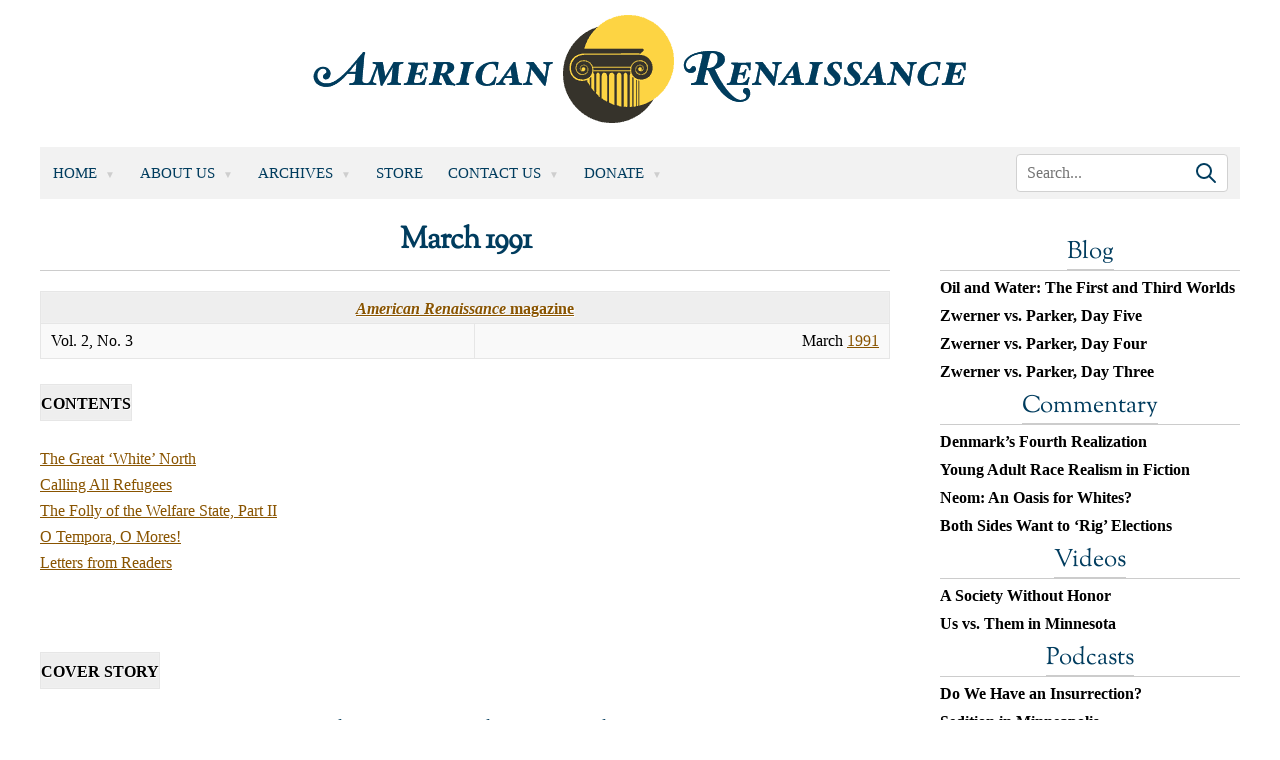

--- FILE ---
content_type: text/html; charset=UTF-8
request_url: https://www.amren.com/archives/back-issues/march-1991/
body_size: 33527
content:
<!DOCTYPE html>
<html lang="en-US">

<head>
	<meta charset="UTF-8" />
	<meta name="viewport" content="width=device-width, initial-scale=1" />
	<link rel="profile" href="https://gmpg.org/xfn/11" />
		<title>March 1991 - American Renaissance								</title>
	<meta name='robots' content='index, follow, max-image-preview:large, max-snippet:-1, max-video-preview:-1' />
	<style>img:is([sizes="auto" i], [sizes^="auto," i]) { contain-intrinsic-size: 3000px 1500px }</style>
	
	<!-- This site is optimized with the Yoast SEO plugin v26.7 - https://yoast.com/wordpress/plugins/seo/ -->
	<link rel="canonical" href="https://www.amren.com/archives/back-issues/march-1991/" />
	<meta property="og:locale" content="en_US" />
	<meta property="og:type" content="article" />
	<meta property="og:title" content="March 1991 - American Renaissance" />
	<meta property="og:description" content="American Renaissance magazine Vol. 2, No. 3 March 1991 CONTENTS The Great ‘White’ North Calling All Refugees The Folly of the Welfare State, Part II O Tempora, O Mores! Letters from Readers &nbsp; COVER STORY The Great ‘White’ North At its current rate, Canada will become a third-world nation even before the United States does. by Marian [&hellip;]" />
	<meta property="og:url" content="https://www.amren.com/archives/back-issues/march-1991/" />
	<meta property="og:site_name" content="American Renaissance" />
	<meta property="article:modified_time" content="2021-10-10T15:03:59+00:00" />
	<meta property="og:image" content="https://www.amren.com/wp-content/uploads/2017/04/Canadian-Flag-e1506544773844.jpg" />
	<meta name="twitter:label1" content="Est. reading time" />
	<meta name="twitter:data1" content="40 minutes" />
	<script type="application/ld+json" class="yoast-schema-graph">{"@context":"https://schema.org","@graph":[{"@type":"WebPage","@id":"https://www.amren.com/archives/back-issues/march-1991/","url":"https://www.amren.com/archives/back-issues/march-1991/","name":"March 1991 - American Renaissance","isPartOf":{"@id":"https://www.amren.com/#website"},"primaryImageOfPage":{"@id":"https://www.amren.com/archives/back-issues/march-1991/#primaryimage"},"image":{"@id":"https://www.amren.com/archives/back-issues/march-1991/#primaryimage"},"thumbnailUrl":"https://www.amren.com/wp-content/uploads/2017/04/Canadian-Flag-e1506544773844.jpg","datePublished":"2013-05-22T19:07:01+00:00","dateModified":"2021-10-10T15:03:59+00:00","breadcrumb":{"@id":"https://www.amren.com/archives/back-issues/march-1991/#breadcrumb"},"inLanguage":"en-US","potentialAction":[{"@type":"ReadAction","target":["https://www.amren.com/archives/back-issues/march-1991/"]}]},{"@type":"ImageObject","inLanguage":"en-US","@id":"https://www.amren.com/archives/back-issues/march-1991/#primaryimage","url":"https://www.amren.com/wp-content/uploads/2017/04/Canadian-Flag-e1506544773844.jpg","contentUrl":"https://www.amren.com/wp-content/uploads/2017/04/Canadian-Flag-e1506544773844.jpg","width":600,"height":482,"caption":"Canadian Flag"},{"@type":"BreadcrumbList","@id":"https://www.amren.com/archives/back-issues/march-1991/#breadcrumb","itemListElement":[{"@type":"ListItem","position":1,"name":"Home","item":"https://www.amren.com/"},{"@type":"ListItem","position":2,"name":"Archives","item":"https://www.amren.com/archives/"},{"@type":"ListItem","position":3,"name":"Print Back Issues","item":"https://www.amren.com/archives/back-issues/"},{"@type":"ListItem","position":4,"name":"March 1991"}]},{"@type":"WebSite","@id":"https://www.amren.com/#website","url":"https://www.amren.com/","name":"American Renaissance","description":"News and commentary on interracial crime, race differences, white advocacy, Third World immigration, anti-white racism, and white identity.","publisher":{"@id":"https://www.amren.com/#organization"},"potentialAction":[{"@type":"SearchAction","target":{"@type":"EntryPoint","urlTemplate":"https://www.amren.com/?s={search_term_string}"},"query-input":{"@type":"PropertyValueSpecification","valueRequired":true,"valueName":"search_term_string"}}],"inLanguage":"en-US"},{"@type":"Organization","@id":"https://www.amren.com/#organization","name":"American Renaissance","url":"https://www.amren.com/","logo":{"@type":"ImageObject","inLanguage":"en-US","@id":"https://www.amren.com/#/schema/logo/image/","url":"https://www.amren.com/wp-content/uploads/2017/06/ARLogo.png","contentUrl":"https://www.amren.com/wp-content/uploads/2017/06/ARLogo.png","width":800,"height":800,"caption":"American Renaissance"},"image":{"@id":"https://www.amren.com/#/schema/logo/image/"},"sameAs":["https://www.bitchute.com/amrenaissance/","https://gab.com/AmRenaissance"]}]}</script>
	<!-- / Yoast SEO plugin. -->


<link rel='dns-prefetch' href='//cdnjs.cloudflare.com' />
<link rel='dns-prefetch' href='//www.googletagmanager.com' />
<link rel="alternate" type="application/rss+xml" title="American Renaissance &raquo; March 1991 Comments Feed" href="https://www.amren.com/archives/back-issues/march-1991/feed/" />
<script>
window._wpemojiSettings = {"baseUrl":"https:\/\/s.w.org\/images\/core\/emoji\/16.0.1\/72x72\/","ext":".png","svgUrl":"https:\/\/s.w.org\/images\/core\/emoji\/16.0.1\/svg\/","svgExt":".svg","source":{"concatemoji":"https:\/\/www.amren.com\/wp-includes\/js\/wp-emoji-release.min.js?ver=6.8.3"}};
/*! This file is auto-generated */
!function(s,n){var o,i,e;function c(e){try{var t={supportTests:e,timestamp:(new Date).valueOf()};sessionStorage.setItem(o,JSON.stringify(t))}catch(e){}}function p(e,t,n){e.clearRect(0,0,e.canvas.width,e.canvas.height),e.fillText(t,0,0);var t=new Uint32Array(e.getImageData(0,0,e.canvas.width,e.canvas.height).data),a=(e.clearRect(0,0,e.canvas.width,e.canvas.height),e.fillText(n,0,0),new Uint32Array(e.getImageData(0,0,e.canvas.width,e.canvas.height).data));return t.every(function(e,t){return e===a[t]})}function u(e,t){e.clearRect(0,0,e.canvas.width,e.canvas.height),e.fillText(t,0,0);for(var n=e.getImageData(16,16,1,1),a=0;a<n.data.length;a++)if(0!==n.data[a])return!1;return!0}function f(e,t,n,a){switch(t){case"flag":return n(e,"\ud83c\udff3\ufe0f\u200d\u26a7\ufe0f","\ud83c\udff3\ufe0f\u200b\u26a7\ufe0f")?!1:!n(e,"\ud83c\udde8\ud83c\uddf6","\ud83c\udde8\u200b\ud83c\uddf6")&&!n(e,"\ud83c\udff4\udb40\udc67\udb40\udc62\udb40\udc65\udb40\udc6e\udb40\udc67\udb40\udc7f","\ud83c\udff4\u200b\udb40\udc67\u200b\udb40\udc62\u200b\udb40\udc65\u200b\udb40\udc6e\u200b\udb40\udc67\u200b\udb40\udc7f");case"emoji":return!a(e,"\ud83e\udedf")}return!1}function g(e,t,n,a){var r="undefined"!=typeof WorkerGlobalScope&&self instanceof WorkerGlobalScope?new OffscreenCanvas(300,150):s.createElement("canvas"),o=r.getContext("2d",{willReadFrequently:!0}),i=(o.textBaseline="top",o.font="600 32px Arial",{});return e.forEach(function(e){i[e]=t(o,e,n,a)}),i}function t(e){var t=s.createElement("script");t.src=e,t.defer=!0,s.head.appendChild(t)}"undefined"!=typeof Promise&&(o="wpEmojiSettingsSupports",i=["flag","emoji"],n.supports={everything:!0,everythingExceptFlag:!0},e=new Promise(function(e){s.addEventListener("DOMContentLoaded",e,{once:!0})}),new Promise(function(t){var n=function(){try{var e=JSON.parse(sessionStorage.getItem(o));if("object"==typeof e&&"number"==typeof e.timestamp&&(new Date).valueOf()<e.timestamp+604800&&"object"==typeof e.supportTests)return e.supportTests}catch(e){}return null}();if(!n){if("undefined"!=typeof Worker&&"undefined"!=typeof OffscreenCanvas&&"undefined"!=typeof URL&&URL.createObjectURL&&"undefined"!=typeof Blob)try{var e="postMessage("+g.toString()+"("+[JSON.stringify(i),f.toString(),p.toString(),u.toString()].join(",")+"));",a=new Blob([e],{type:"text/javascript"}),r=new Worker(URL.createObjectURL(a),{name:"wpTestEmojiSupports"});return void(r.onmessage=function(e){c(n=e.data),r.terminate(),t(n)})}catch(e){}c(n=g(i,f,p,u))}t(n)}).then(function(e){for(var t in e)n.supports[t]=e[t],n.supports.everything=n.supports.everything&&n.supports[t],"flag"!==t&&(n.supports.everythingExceptFlag=n.supports.everythingExceptFlag&&n.supports[t]);n.supports.everythingExceptFlag=n.supports.everythingExceptFlag&&!n.supports.flag,n.DOMReady=!1,n.readyCallback=function(){n.DOMReady=!0}}).then(function(){return e}).then(function(){var e;n.supports.everything||(n.readyCallback(),(e=n.source||{}).concatemoji?t(e.concatemoji):e.wpemoji&&e.twemoji&&(t(e.twemoji),t(e.wpemoji)))}))}((window,document),window._wpemojiSettings);
</script>
<style id='wp-emoji-styles-inline-css'>

	img.wp-smiley, img.emoji {
		display: inline !important;
		border: none !important;
		box-shadow: none !important;
		height: 1em !important;
		width: 1em !important;
		margin: 0 0.07em !important;
		vertical-align: -0.1em !important;
		background: none !important;
		padding: 0 !important;
	}
</style>
<link rel='stylesheet' id='wp-block-library-css' href='https://www.amren.com/wp-includes/css/dist/block-library/style.min.css?ver=6.8.3' media='all' />
<style id='classic-theme-styles-inline-css'>
/*! This file is auto-generated */
.wp-block-button__link{color:#fff;background-color:#32373c;border-radius:9999px;box-shadow:none;text-decoration:none;padding:calc(.667em + 2px) calc(1.333em + 2px);font-size:1.125em}.wp-block-file__button{background:#32373c;color:#fff;text-decoration:none}
</style>
<link rel='stylesheet' id='activecampaign-form-block-css' href='https://www.amren.com/wp-content/plugins/activecampaign-subscription-forms/activecampaign-form-block/build/style-index.css?ver=1763197518' media='all' />
<style id='wppb-edit-profile-style-inline-css'>


</style>
<style id='wppb-login-style-inline-css'>


</style>
<style id='wppb-recover-password-style-inline-css'>


</style>
<style id='wppb-register-style-inline-css'>


</style>
<link rel='stylesheet' id='mpp_gutenberg-css' href='https://www.amren.com/wp-content/plugins/profile-builder/add-ons-free/user-profile-picture/dist/blocks.style.build.css?ver=2.6.0' media='all' />
<style id='global-styles-inline-css'>
:root{--wp--preset--aspect-ratio--square: 1;--wp--preset--aspect-ratio--4-3: 4/3;--wp--preset--aspect-ratio--3-4: 3/4;--wp--preset--aspect-ratio--3-2: 3/2;--wp--preset--aspect-ratio--2-3: 2/3;--wp--preset--aspect-ratio--16-9: 16/9;--wp--preset--aspect-ratio--9-16: 9/16;--wp--preset--color--black: #000000;--wp--preset--color--cyan-bluish-gray: #abb8c3;--wp--preset--color--white: #ffffff;--wp--preset--color--pale-pink: #f78da7;--wp--preset--color--vivid-red: #cf2e2e;--wp--preset--color--luminous-vivid-orange: #ff6900;--wp--preset--color--luminous-vivid-amber: #fcb900;--wp--preset--color--light-green-cyan: #7bdcb5;--wp--preset--color--vivid-green-cyan: #00d084;--wp--preset--color--pale-cyan-blue: #8ed1fc;--wp--preset--color--vivid-cyan-blue: #0693e3;--wp--preset--color--vivid-purple: #9b51e0;--wp--preset--gradient--vivid-cyan-blue-to-vivid-purple: linear-gradient(135deg,rgba(6,147,227,1) 0%,rgb(155,81,224) 100%);--wp--preset--gradient--light-green-cyan-to-vivid-green-cyan: linear-gradient(135deg,rgb(122,220,180) 0%,rgb(0,208,130) 100%);--wp--preset--gradient--luminous-vivid-amber-to-luminous-vivid-orange: linear-gradient(135deg,rgba(252,185,0,1) 0%,rgba(255,105,0,1) 100%);--wp--preset--gradient--luminous-vivid-orange-to-vivid-red: linear-gradient(135deg,rgba(255,105,0,1) 0%,rgb(207,46,46) 100%);--wp--preset--gradient--very-light-gray-to-cyan-bluish-gray: linear-gradient(135deg,rgb(238,238,238) 0%,rgb(169,184,195) 100%);--wp--preset--gradient--cool-to-warm-spectrum: linear-gradient(135deg,rgb(74,234,220) 0%,rgb(151,120,209) 20%,rgb(207,42,186) 40%,rgb(238,44,130) 60%,rgb(251,105,98) 80%,rgb(254,248,76) 100%);--wp--preset--gradient--blush-light-purple: linear-gradient(135deg,rgb(255,206,236) 0%,rgb(152,150,240) 100%);--wp--preset--gradient--blush-bordeaux: linear-gradient(135deg,rgb(254,205,165) 0%,rgb(254,45,45) 50%,rgb(107,0,62) 100%);--wp--preset--gradient--luminous-dusk: linear-gradient(135deg,rgb(255,203,112) 0%,rgb(199,81,192) 50%,rgb(65,88,208) 100%);--wp--preset--gradient--pale-ocean: linear-gradient(135deg,rgb(255,245,203) 0%,rgb(182,227,212) 50%,rgb(51,167,181) 100%);--wp--preset--gradient--electric-grass: linear-gradient(135deg,rgb(202,248,128) 0%,rgb(113,206,126) 100%);--wp--preset--gradient--midnight: linear-gradient(135deg,rgb(2,3,129) 0%,rgb(40,116,252) 100%);--wp--preset--font-size--small: 13px;--wp--preset--font-size--medium: 20px;--wp--preset--font-size--large: 36px;--wp--preset--font-size--x-large: 42px;--wp--preset--spacing--20: 0.44rem;--wp--preset--spacing--30: 0.67rem;--wp--preset--spacing--40: 1rem;--wp--preset--spacing--50: 1.5rem;--wp--preset--spacing--60: 2.25rem;--wp--preset--spacing--70: 3.38rem;--wp--preset--spacing--80: 5.06rem;--wp--preset--shadow--natural: 6px 6px 9px rgba(0, 0, 0, 0.2);--wp--preset--shadow--deep: 12px 12px 50px rgba(0, 0, 0, 0.4);--wp--preset--shadow--sharp: 6px 6px 0px rgba(0, 0, 0, 0.2);--wp--preset--shadow--outlined: 6px 6px 0px -3px rgba(255, 255, 255, 1), 6px 6px rgba(0, 0, 0, 1);--wp--preset--shadow--crisp: 6px 6px 0px rgba(0, 0, 0, 1);}:where(.is-layout-flex){gap: 0.5em;}:where(.is-layout-grid){gap: 0.5em;}body .is-layout-flex{display: flex;}.is-layout-flex{flex-wrap: wrap;align-items: center;}.is-layout-flex > :is(*, div){margin: 0;}body .is-layout-grid{display: grid;}.is-layout-grid > :is(*, div){margin: 0;}:where(.wp-block-columns.is-layout-flex){gap: 2em;}:where(.wp-block-columns.is-layout-grid){gap: 2em;}:where(.wp-block-post-template.is-layout-flex){gap: 1.25em;}:where(.wp-block-post-template.is-layout-grid){gap: 1.25em;}.has-black-color{color: var(--wp--preset--color--black) !important;}.has-cyan-bluish-gray-color{color: var(--wp--preset--color--cyan-bluish-gray) !important;}.has-white-color{color: var(--wp--preset--color--white) !important;}.has-pale-pink-color{color: var(--wp--preset--color--pale-pink) !important;}.has-vivid-red-color{color: var(--wp--preset--color--vivid-red) !important;}.has-luminous-vivid-orange-color{color: var(--wp--preset--color--luminous-vivid-orange) !important;}.has-luminous-vivid-amber-color{color: var(--wp--preset--color--luminous-vivid-amber) !important;}.has-light-green-cyan-color{color: var(--wp--preset--color--light-green-cyan) !important;}.has-vivid-green-cyan-color{color: var(--wp--preset--color--vivid-green-cyan) !important;}.has-pale-cyan-blue-color{color: var(--wp--preset--color--pale-cyan-blue) !important;}.has-vivid-cyan-blue-color{color: var(--wp--preset--color--vivid-cyan-blue) !important;}.has-vivid-purple-color{color: var(--wp--preset--color--vivid-purple) !important;}.has-black-background-color{background-color: var(--wp--preset--color--black) !important;}.has-cyan-bluish-gray-background-color{background-color: var(--wp--preset--color--cyan-bluish-gray) !important;}.has-white-background-color{background-color: var(--wp--preset--color--white) !important;}.has-pale-pink-background-color{background-color: var(--wp--preset--color--pale-pink) !important;}.has-vivid-red-background-color{background-color: var(--wp--preset--color--vivid-red) !important;}.has-luminous-vivid-orange-background-color{background-color: var(--wp--preset--color--luminous-vivid-orange) !important;}.has-luminous-vivid-amber-background-color{background-color: var(--wp--preset--color--luminous-vivid-amber) !important;}.has-light-green-cyan-background-color{background-color: var(--wp--preset--color--light-green-cyan) !important;}.has-vivid-green-cyan-background-color{background-color: var(--wp--preset--color--vivid-green-cyan) !important;}.has-pale-cyan-blue-background-color{background-color: var(--wp--preset--color--pale-cyan-blue) !important;}.has-vivid-cyan-blue-background-color{background-color: var(--wp--preset--color--vivid-cyan-blue) !important;}.has-vivid-purple-background-color{background-color: var(--wp--preset--color--vivid-purple) !important;}.has-black-border-color{border-color: var(--wp--preset--color--black) !important;}.has-cyan-bluish-gray-border-color{border-color: var(--wp--preset--color--cyan-bluish-gray) !important;}.has-white-border-color{border-color: var(--wp--preset--color--white) !important;}.has-pale-pink-border-color{border-color: var(--wp--preset--color--pale-pink) !important;}.has-vivid-red-border-color{border-color: var(--wp--preset--color--vivid-red) !important;}.has-luminous-vivid-orange-border-color{border-color: var(--wp--preset--color--luminous-vivid-orange) !important;}.has-luminous-vivid-amber-border-color{border-color: var(--wp--preset--color--luminous-vivid-amber) !important;}.has-light-green-cyan-border-color{border-color: var(--wp--preset--color--light-green-cyan) !important;}.has-vivid-green-cyan-border-color{border-color: var(--wp--preset--color--vivid-green-cyan) !important;}.has-pale-cyan-blue-border-color{border-color: var(--wp--preset--color--pale-cyan-blue) !important;}.has-vivid-cyan-blue-border-color{border-color: var(--wp--preset--color--vivid-cyan-blue) !important;}.has-vivid-purple-border-color{border-color: var(--wp--preset--color--vivid-purple) !important;}.has-vivid-cyan-blue-to-vivid-purple-gradient-background{background: var(--wp--preset--gradient--vivid-cyan-blue-to-vivid-purple) !important;}.has-light-green-cyan-to-vivid-green-cyan-gradient-background{background: var(--wp--preset--gradient--light-green-cyan-to-vivid-green-cyan) !important;}.has-luminous-vivid-amber-to-luminous-vivid-orange-gradient-background{background: var(--wp--preset--gradient--luminous-vivid-amber-to-luminous-vivid-orange) !important;}.has-luminous-vivid-orange-to-vivid-red-gradient-background{background: var(--wp--preset--gradient--luminous-vivid-orange-to-vivid-red) !important;}.has-very-light-gray-to-cyan-bluish-gray-gradient-background{background: var(--wp--preset--gradient--very-light-gray-to-cyan-bluish-gray) !important;}.has-cool-to-warm-spectrum-gradient-background{background: var(--wp--preset--gradient--cool-to-warm-spectrum) !important;}.has-blush-light-purple-gradient-background{background: var(--wp--preset--gradient--blush-light-purple) !important;}.has-blush-bordeaux-gradient-background{background: var(--wp--preset--gradient--blush-bordeaux) !important;}.has-luminous-dusk-gradient-background{background: var(--wp--preset--gradient--luminous-dusk) !important;}.has-pale-ocean-gradient-background{background: var(--wp--preset--gradient--pale-ocean) !important;}.has-electric-grass-gradient-background{background: var(--wp--preset--gradient--electric-grass) !important;}.has-midnight-gradient-background{background: var(--wp--preset--gradient--midnight) !important;}.has-small-font-size{font-size: var(--wp--preset--font-size--small) !important;}.has-medium-font-size{font-size: var(--wp--preset--font-size--medium) !important;}.has-large-font-size{font-size: var(--wp--preset--font-size--large) !important;}.has-x-large-font-size{font-size: var(--wp--preset--font-size--x-large) !important;}
:where(.wp-block-post-template.is-layout-flex){gap: 1.25em;}:where(.wp-block-post-template.is-layout-grid){gap: 1.25em;}
:where(.wp-block-columns.is-layout-flex){gap: 2em;}:where(.wp-block-columns.is-layout-grid){gap: 2em;}
:root :where(.wp-block-pullquote){font-size: 1.5em;line-height: 1.6;}
</style>
<link rel='stylesheet' id='contact-form-7-css' href='https://www.amren.com/wp-content/plugins/contact-form-7/includes/css/styles.css?ver=6.1.4' media='all' />
<link rel='stylesheet' id='amren-style-css' href='https://www.amren.com/wp-content/themes/amren/style.css?ver=1718026014' media='all' />
<link rel='stylesheet' id='owl-css-css' href='https://www.amren.com/wp-content/themes/amren/css/owl.carousel.min.css?ver=6.8.3' media='all' />
<link rel='stylesheet' id='owl-theme-css-css' href='https://www.amren.com/wp-content/themes/amren/css/owl.theme.default.min.css?ver=6.8.3' media='all' />
<link rel='stylesheet' id='wppb_stylesheet-css' href='https://www.amren.com/wp-content/plugins/profile-builder/assets/css/style-front-end.css?ver=3.15.2' media='all' />
<script src="https://www.amren.com/wp-includes/js/jquery/jquery.min.js?ver=3.7.1" id="jquery-core-js"></script>
<script src="https://www.amren.com/wp-includes/js/jquery/jquery-migrate.min.js?ver=3.4.1" id="jquery-migrate-js"></script>
<script src="https://cdnjs.cloudflare.com/ajax/libs/jqueryui/1.13.2/jquery-ui.min.js?ver=6.8.3" id="jqueryui-js"></script>
<script src="https://www.amren.com/wp-content/themes/amren/js/owl.carousel.js?ver=6.8.3" id="owl-js-js"></script>
<script src="https://www.amren.com/wp-content/themes/amren/js/owl.autoplay.js?ver=6.8.3" id="owl-js-ap-js"></script>
<script src="https://www.amren.com/wp-content/themes/amren/js/owl.navigation.js?ver=6.8.3" id="owl-js-mav-js"></script>
<script src="https://www.amren.com/wp-content/themes/amren/js/amren.js?ver=1717561968" id="amren-main-js"></script>

<!-- Google tag (gtag.js) snippet added by Site Kit -->
<!-- Google Analytics snippet added by Site Kit -->
<script src="https://www.googletagmanager.com/gtag/js?id=GT-NMJXCPPJ" id="google_gtagjs-js" async></script>
<script id="google_gtagjs-js-after">
window.dataLayer = window.dataLayer || [];function gtag(){dataLayer.push(arguments);}
gtag("set","linker",{"domains":["www.amren.com"]});
gtag("js", new Date());
gtag("set", "developer_id.dZTNiMT", true);
gtag("config", "GT-NMJXCPPJ");
</script>
<link rel="https://api.w.org/" href="https://www.amren.com/wp-json/" /><link rel="alternate" title="JSON" type="application/json" href="https://www.amren.com/wp-json/wp/v2/pages/104226" /><link rel="EditURI" type="application/rsd+xml" title="RSD" href="https://www.amren.com/xmlrpc.php?rsd" />
<link rel='shortlink' href='https://www.amren.com/?p=104226' />
<link rel="alternate" title="oEmbed (JSON)" type="application/json+oembed" href="https://www.amren.com/wp-json/oembed/1.0/embed?url=https%3A%2F%2Fwww.amren.com%2Farchives%2Fback-issues%2Fmarch-1991%2F" />
<link rel="alternate" title="oEmbed (XML)" type="text/xml+oembed" href="https://www.amren.com/wp-json/oembed/1.0/embed?url=https%3A%2F%2Fwww.amren.com%2Farchives%2Fback-issues%2Fmarch-1991%2F&#038;format=xml" />
<style>
		#category-posts-4-internal ul {padding: 0;}
#category-posts-4-internal .cat-post-item img {max-width: initial; max-height: initial; margin: initial;}
#category-posts-4-internal .cat-post-author {margin-bottom: 0;}
#category-posts-4-internal .cat-post-thumbnail {margin: 5px 10px 5px 0;}
#category-posts-4-internal .cat-post-item:before {content: ""; clear: both;}
#category-posts-4-internal .cat-post-excerpt-more {display: inline-block;}
#category-posts-4-internal .cat-post-item {list-style: none; margin: 3px 0 10px; padding: 3px 0;}
#category-posts-4-internal .cat-post-current .cat-post-title {font-weight: bold; text-transform: uppercase;}
#category-posts-4-internal [class*=cat-post-tax] {font-size: 0.85em;}
#category-posts-4-internal [class*=cat-post-tax] * {display:inline-block;}
#category-posts-4-internal .cat-post-item:after {content: ""; display: table;	clear: both;}
#category-posts-4-internal .cat-post-item .cat-post-title {overflow: hidden;text-overflow: ellipsis;white-space: initial;display: -webkit-box;-webkit-line-clamp: 2;-webkit-box-orient: vertical;padding-bottom: 0 !important;}
#category-posts-4-internal .cat-post-item:after {content: ""; display: table;	clear: both;}
#category-posts-4-internal .cat-post-thumbnail {display:block; float:left; margin:5px 10px 5px 0;}
#category-posts-4-internal .cat-post-crop {overflow:hidden;display:block;}
#category-posts-4-internal p {margin:5px 0 0 0}
#category-posts-4-internal li > div {margin:5px 0 0 0; clear:both;}
#category-posts-4-internal .dashicons {vertical-align:middle;}
#category-posts-2-internal ul {padding: 0;}
#category-posts-2-internal .cat-post-item img {max-width: initial; max-height: initial; margin: initial;}
#category-posts-2-internal .cat-post-author {margin-bottom: 0;}
#category-posts-2-internal .cat-post-thumbnail {margin: 5px 10px 5px 0;}
#category-posts-2-internal .cat-post-item:before {content: ""; clear: both;}
#category-posts-2-internal .cat-post-excerpt-more {display: inline-block;}
#category-posts-2-internal .cat-post-item {list-style: none; margin: 3px 0 10px; padding: 3px 0;}
#category-posts-2-internal .cat-post-current .cat-post-title {font-weight: bold; text-transform: uppercase;}
#category-posts-2-internal [class*=cat-post-tax] {font-size: 0.85em;}
#category-posts-2-internal [class*=cat-post-tax] * {display:inline-block;}
#category-posts-2-internal .cat-post-item:after {content: ""; display: table;	clear: both;}
#category-posts-2-internal .cat-post-item .cat-post-title {overflow: hidden;text-overflow: ellipsis;white-space: initial;display: -webkit-box;-webkit-line-clamp: 2;-webkit-box-orient: vertical;padding-bottom: 0 !important;}
#category-posts-2-internal .cat-post-item:after {content: ""; display: table;	clear: both;}
#category-posts-2-internal .cat-post-thumbnail {display:block; float:left; margin:5px 10px 5px 0;}
#category-posts-2-internal .cat-post-crop {overflow:hidden;display:block;}
#category-posts-2-internal p {margin:5px 0 0 0}
#category-posts-2-internal li > div {margin:5px 0 0 0; clear:both;}
#category-posts-2-internal .dashicons {vertical-align:middle;}
#category-posts-5-internal ul {padding: 0;}
#category-posts-5-internal .cat-post-item img {max-width: initial; max-height: initial; margin: initial;}
#category-posts-5-internal .cat-post-author {margin-bottom: 0;}
#category-posts-5-internal .cat-post-thumbnail {margin: 5px 10px 5px 0;}
#category-posts-5-internal .cat-post-item:before {content: ""; clear: both;}
#category-posts-5-internal .cat-post-excerpt-more {display: inline-block;}
#category-posts-5-internal .cat-post-item {list-style: none; margin: 3px 0 10px; padding: 3px 0;}
#category-posts-5-internal .cat-post-current .cat-post-title {font-weight: bold; text-transform: uppercase;}
#category-posts-5-internal [class*=cat-post-tax] {font-size: 0.85em;}
#category-posts-5-internal [class*=cat-post-tax] * {display:inline-block;}
#category-posts-5-internal .cat-post-item:after {content: ""; display: table;	clear: both;}
#category-posts-5-internal .cat-post-item .cat-post-title {overflow: hidden;text-overflow: ellipsis;white-space: initial;display: -webkit-box;-webkit-line-clamp: 2;-webkit-box-orient: vertical;padding-bottom: 0 !important;}
#category-posts-5-internal .cat-post-item:after {content: ""; display: table;	clear: both;}
#category-posts-5-internal .cat-post-thumbnail {display:block; float:left; margin:5px 10px 5px 0;}
#category-posts-5-internal .cat-post-crop {overflow:hidden;display:block;}
#category-posts-5-internal p {margin:5px 0 0 0}
#category-posts-5-internal li > div {margin:5px 0 0 0; clear:both;}
#category-posts-5-internal .dashicons {vertical-align:middle;}
#category-posts-3-internal ul {padding: 0;}
#category-posts-3-internal .cat-post-item img {max-width: initial; max-height: initial; margin: initial;}
#category-posts-3-internal .cat-post-author {margin-bottom: 0;}
#category-posts-3-internal .cat-post-thumbnail {margin: 5px 10px 5px 0;}
#category-posts-3-internal .cat-post-item:before {content: ""; clear: both;}
#category-posts-3-internal .cat-post-excerpt-more {display: inline-block;}
#category-posts-3-internal .cat-post-item {list-style: none; margin: 3px 0 10px; padding: 3px 0;}
#category-posts-3-internal .cat-post-current .cat-post-title {font-weight: bold; text-transform: uppercase;}
#category-posts-3-internal [class*=cat-post-tax] {font-size: 0.85em;}
#category-posts-3-internal [class*=cat-post-tax] * {display:inline-block;}
#category-posts-3-internal .cat-post-item:after {content: ""; display: table;	clear: both;}
#category-posts-3-internal .cat-post-item .cat-post-title {overflow: hidden;text-overflow: ellipsis;white-space: initial;display: -webkit-box;-webkit-line-clamp: 2;-webkit-box-orient: vertical;padding-bottom: 0 !important;}
#category-posts-3-internal .cat-post-item:after {content: ""; display: table;	clear: both;}
#category-posts-3-internal .cat-post-thumbnail {display:block; float:left; margin:5px 10px 5px 0;}
#category-posts-3-internal .cat-post-crop {overflow:hidden;display:block;}
#category-posts-3-internal p {margin:5px 0 0 0}
#category-posts-3-internal li > div {margin:5px 0 0 0; clear:both;}
#category-posts-3-internal .dashicons {vertical-align:middle;}
</style>
		<meta name="generator" content="Site Kit by Google 1.170.0" />
<!-- Dynamic Widgets by QURL loaded - http://www.dynamic-widgets.com //-->
		<style>
			.algolia-search-highlight {
				background-color: #fffbcc;
				border-radius: 2px;
				font-style: normal;
			}
		</style>
		<link rel="icon" href="https://www.amren.com/wp-content/uploads/2017/06/cropped-ARLogo-32x32.png" sizes="32x32" />
<link rel="icon" href="https://www.amren.com/wp-content/uploads/2017/06/cropped-ARLogo-192x192.png" sizes="192x192" />
<link rel="apple-touch-icon" href="https://www.amren.com/wp-content/uploads/2017/06/cropped-ARLogo-180x180.png" />
<meta name="msapplication-TileImage" content="https://www.amren.com/wp-content/uploads/2017/06/cropped-ARLogo-270x270.png" />
		<style id="wp-custom-css">
			li.cat-post-item {
  line-height: 1.75rem;
}

h2.title {
	margin: 0 !important;
	padding: 0 !important;
}

.date {
	margin: 0 0 6px 0 !important;
	padding: 0 !important;
	text-align: center !important;
}

.excerpt {
	line-height: 1.75rem;
	margin: 0 !important;
	padding: 0 !important;
}

.main-content .sidebar .widget{
	margin-bottom: 1rem !important;
}

li.red-menu a:link, li.red-menu a:visited, li.red-menu a:hover, li.red-menu a:active {
	color: red !important;
}

.widget-title, .widget-title > a:link
{
	color: #003c5e;
	font-size: 2.4rem;
	border-bottom: .1rem solid rgba(0,0,0,.2);
	text-align: center;
}

.wp-caption-text {
	font-size: 13px;
	font-weight: bold;
	line-height: 1.25em;
}

#category-posts-2-internal .cat-post-item, #category-posts-3-internal .cat-post-item, #category-posts-4-internal .cat-post-item, #category-posts-5-internal .cat-post-item {
	margin: 0 !important;
}
/***DT HEADER FIX***/
.header .columns.main-menu {
  margin: 1.5rem 0 2rem;
}
/****DT MORE NEWS HOME PAGE****/
.dt-load-more {
   position: relative;
   width: 100%;
   height: auto;
   float: left;
   text-align: center;
   margin: 1.5rem 0 4rem;
}
.dt-load-more a {
   color: #633b00;
   text-decoration: none;
   font-weight: 600;
}
@media (min-width: 768px) {
   .show-mobile {
      display: none !important;
   }
}

@media (max-width: 768px) {
   .hide-mobile {
      display: none !important;
   }

   .show-mobile {
      display: block !important;
   }
}		</style>
			<!-- Begin Next Millennium -->
	<script async src="https://powerad.ai/script.js"></script>
	<!-- End Next Millennium -->
</head>

<body class="wp-singular page-template-default page page-id-104226 page-child parent-pageid-19896 wp-theme-amren">
	<div class="responsive-menu">
		<div class="resp-logo">
		<img src="https://www.amren.com/wp-content/uploads/2017/09/logo.png" alt="American Renaissance" />
		</div>
		<div class="main-menu"><ul id="menu-top-menu" class="menu"><li id="menu-item-19839" class="menu-item menu-item-type-custom menu-item-object-custom menu-item-has-children menu-item-19839"><a href="/">Home</a>
<ul class="sub-menu">
	<li id="menu-item-19836" class="menu-item menu-item-type-taxonomy menu-item-object-category menu-item-19836"><a href="https://www.amren.com/category/news/">News</a></li>
	<li id="menu-item-144228" class="menu-item menu-item-type-taxonomy menu-item-object-category menu-item-144228"><a href="https://www.amren.com/category/blog/">Blog</a></li>
	<li id="menu-item-66343" class="menu-item menu-item-type-taxonomy menu-item-object-category menu-item-66343"><a href="https://www.amren.com/category/commentary/">Commentary</a></li>
	<li id="menu-item-66342" class="menu-item menu-item-type-taxonomy menu-item-object-category menu-item-66342"><a href="https://www.amren.com/category/features/">Features</a></li>
	<li id="menu-item-114257" class="menu-item menu-item-type-taxonomy menu-item-object-category menu-item-114257"><a href="https://www.amren.com/category/podcasts/">AR Podcasts</a></li>
	<li id="menu-item-19838" class="menu-item menu-item-type-taxonomy menu-item-object-category menu-item-19838"><a href="https://www.amren.com/category/videos/">AR Videos</a></li>
</ul>
</li>
<li id="menu-item-19830" class="menu-item menu-item-type-post_type menu-item-object-page menu-item-has-children menu-item-19830"><a href="https://www.amren.com/about/">About Us</a>
<ul class="sub-menu">
	<li id="menu-item-19880" class="menu-item menu-item-type-custom menu-item-object-custom menu-item-19880"><a href="/about/">Who We Are</a></li>
	<li id="menu-item-19832" class="menu-item menu-item-type-post_type menu-item-object-page menu-item-19832"><a href="https://www.amren.com/about/issues/">Our Issues</a></li>
	<li id="menu-item-19834" class="menu-item menu-item-type-post_type menu-item-object-page menu-item-19834"><a href="https://www.amren.com/about/how-to-use-this-site/">How to Use This Site</a></li>
	<li id="menu-item-19971" class="menu-item menu-item-type-post_type menu-item-object-page menu-item-19971"><a href="https://www.amren.com/about/activists/">Activist’s Corner</a></li>
</ul>
</li>
<li id="menu-item-19829" class="menu-item menu-item-type-post_type menu-item-object-page current-page-ancestor menu-item-has-children menu-item-19829"><a href="https://www.amren.com/archives/">Archives</a>
<ul class="sub-menu">
	<li id="menu-item-99480" class="menu-item menu-item-type-post_type menu-item-object-page current-page-ancestor menu-item-99480"><a href="https://www.amren.com/archives/">Articles</a></li>
	<li id="menu-item-66356" class="menu-item menu-item-type-post_type menu-item-object-page current-page-ancestor menu-item-66356"><a href="https://www.amren.com/archives/back-issues/">Print Back Issues</a></li>
	<li id="menu-item-19903" class="menu-item menu-item-type-post_type menu-item-object-page menu-item-19903"><a href="https://www.amren.com/archives/conferences/">Conferences</a></li>
	<li id="menu-item-19902" class="menu-item menu-item-type-post_type menu-item-object-page menu-item-19902"><a href="https://www.amren.com/archives/interviews-appearances/">Interviews &#038; Appearances</a></li>
	<li id="menu-item-66459" class="menu-item menu-item-type-post_type menu-item-object-page menu-item-66459"><a href="https://www.amren.com/archives/reports/">Reports</a></li>
	<li id="menu-item-19901" class="menu-item menu-item-type-post_type menu-item-object-page menu-item-19901"><a href="https://www.amren.com/archives/videos/">Videos</a></li>
</ul>
</li>
<li id="menu-item-19955" class="menu-item menu-item-type-custom menu-item-object-custom menu-item-19955"><a href="https://store.amren.com/">Store</a></li>
<li id="menu-item-19828" class="menu-item menu-item-type-post_type menu-item-object-page menu-item-has-children menu-item-19828"><a href="https://www.amren.com/contact/">Contact Us</a>
<ul class="sub-menu">
	<li id="menu-item-115510" class="menu-item menu-item-type-post_type menu-item-object-page menu-item-115510"><a href="https://www.amren.com/contact/">Send Us a Message</a></li>
	<li id="menu-item-19963" class="menu-item menu-item-type-post_type menu-item-object-page menu-item-19963"><a href="https://www.amren.com/contact/send-news/">Send Us News Stories</a></li>
	<li id="menu-item-19987" class="menu-item menu-item-type-post_type menu-item-object-page menu-item-19987"><a href="https://www.amren.com/contact/write-for-us/">Write For Us</a></li>
</ul>
</li>
<li id="menu-item-66408" class="menu-item menu-item-type-custom menu-item-object-custom menu-item-has-children menu-item-66408"><a href="https://www.amren.com/donate/">Donate</a>
<ul class="sub-menu">
	<li id="menu-item-66409" class="menu-item menu-item-type-custom menu-item-object-custom menu-item-66409"><a href="https://www.amren.com/donate/">One-Time</a></li>
	<li id="menu-item-149639" class="menu-item menu-item-type-custom menu-item-object-custom menu-item-149639"><a href="https://www.amren.com/cryptocurrency/">Cryptocurrency</a></li>
	<li id="menu-item-121160" class="menu-item menu-item-type-post_type menu-item-object-page menu-item-121160"><a href="https://www.amren.com/donate/bequests/">Bequests</a></li>
</ul>
</li>
</ul></div>		<form action="/" method="get" class="search-form">
			<input id="s" class="search-query" type="text" name="s" title="search" placeholder="Search...">
			<button type="submit">
				<svg xmlns="http://www.w3.org/2000/svg" class="search-form-icon icon icon-tabler icon-tabler-search" width="24" height="24" viewBox="0 0 24 24" stroke-width="2" stroke="#003c5e" fill="none" stroke-linecap="round" stroke-linejoin="round"><path stroke="none" d="M0 0h24v24H0z" fill="none"/><path d="M10 10m-7 0a7 7 0 1 0 14 0a7 7 0 1 0 -14 0" /><path d="M21 21l-6 -6" /></svg>
			</button>
		</form>
	</div>
	<div class="container header">
		<div class="wrapper">
		<div class="container">
			<div class="row">
				<div class="responsive-menu-icon"></div>
				<div class="twelve columns logo">
					<a href="https://www.amren.com"><img src="https://www.amren.com/wp-content/uploads/2017/09/logo.png" alt="American Renaissance" /></a>
				</div>
				<div class="twelve columns main-menu">
					<div class="main-menu"><ul id="menu-top-menu-1" class="menu"><li class="menu-item menu-item-type-custom menu-item-object-custom menu-item-has-children menu-item-19839"><a href="/">Home</a>
<ul class="sub-menu">
	<li class="menu-item menu-item-type-taxonomy menu-item-object-category menu-item-19836"><a href="https://www.amren.com/category/news/">News</a></li>
	<li class="menu-item menu-item-type-taxonomy menu-item-object-category menu-item-144228"><a href="https://www.amren.com/category/blog/">Blog</a></li>
	<li class="menu-item menu-item-type-taxonomy menu-item-object-category menu-item-66343"><a href="https://www.amren.com/category/commentary/">Commentary</a></li>
	<li class="menu-item menu-item-type-taxonomy menu-item-object-category menu-item-66342"><a href="https://www.amren.com/category/features/">Features</a></li>
	<li class="menu-item menu-item-type-taxonomy menu-item-object-category menu-item-114257"><a href="https://www.amren.com/category/podcasts/">AR Podcasts</a></li>
	<li class="menu-item menu-item-type-taxonomy menu-item-object-category menu-item-19838"><a href="https://www.amren.com/category/videos/">AR Videos</a></li>
</ul>
</li>
<li class="menu-item menu-item-type-post_type menu-item-object-page menu-item-has-children menu-item-19830"><a href="https://www.amren.com/about/">About Us</a>
<ul class="sub-menu">
	<li class="menu-item menu-item-type-custom menu-item-object-custom menu-item-19880"><a href="/about/">Who We Are</a></li>
	<li class="menu-item menu-item-type-post_type menu-item-object-page menu-item-19832"><a href="https://www.amren.com/about/issues/">Our Issues</a></li>
	<li class="menu-item menu-item-type-post_type menu-item-object-page menu-item-19834"><a href="https://www.amren.com/about/how-to-use-this-site/">How to Use This Site</a></li>
	<li class="menu-item menu-item-type-post_type menu-item-object-page menu-item-19971"><a href="https://www.amren.com/about/activists/">Activist’s Corner</a></li>
</ul>
</li>
<li class="menu-item menu-item-type-post_type menu-item-object-page current-page-ancestor menu-item-has-children menu-item-19829"><a href="https://www.amren.com/archives/">Archives</a>
<ul class="sub-menu">
	<li class="menu-item menu-item-type-post_type menu-item-object-page current-page-ancestor menu-item-99480"><a href="https://www.amren.com/archives/">Articles</a></li>
	<li class="menu-item menu-item-type-post_type menu-item-object-page current-page-ancestor menu-item-66356"><a href="https://www.amren.com/archives/back-issues/">Print Back Issues</a></li>
	<li class="menu-item menu-item-type-post_type menu-item-object-page menu-item-19903"><a href="https://www.amren.com/archives/conferences/">Conferences</a></li>
	<li class="menu-item menu-item-type-post_type menu-item-object-page menu-item-19902"><a href="https://www.amren.com/archives/interviews-appearances/">Interviews &#038; Appearances</a></li>
	<li class="menu-item menu-item-type-post_type menu-item-object-page menu-item-66459"><a href="https://www.amren.com/archives/reports/">Reports</a></li>
	<li class="menu-item menu-item-type-post_type menu-item-object-page menu-item-19901"><a href="https://www.amren.com/archives/videos/">Videos</a></li>
</ul>
</li>
<li class="menu-item menu-item-type-custom menu-item-object-custom menu-item-19955"><a href="https://store.amren.com/">Store</a></li>
<li class="menu-item menu-item-type-post_type menu-item-object-page menu-item-has-children menu-item-19828"><a href="https://www.amren.com/contact/">Contact Us</a>
<ul class="sub-menu">
	<li class="menu-item menu-item-type-post_type menu-item-object-page menu-item-115510"><a href="https://www.amren.com/contact/">Send Us a Message</a></li>
	<li class="menu-item menu-item-type-post_type menu-item-object-page menu-item-19963"><a href="https://www.amren.com/contact/send-news/">Send Us News Stories</a></li>
	<li class="menu-item menu-item-type-post_type menu-item-object-page menu-item-19987"><a href="https://www.amren.com/contact/write-for-us/">Write For Us</a></li>
</ul>
</li>
<li class="menu-item menu-item-type-custom menu-item-object-custom menu-item-has-children menu-item-66408"><a href="https://www.amren.com/donate/">Donate</a>
<ul class="sub-menu">
	<li class="menu-item menu-item-type-custom menu-item-object-custom menu-item-66409"><a href="https://www.amren.com/donate/">One-Time</a></li>
	<li class="menu-item menu-item-type-custom menu-item-object-custom menu-item-149639"><a href="https://www.amren.com/cryptocurrency/">Cryptocurrency</a></li>
	<li class="menu-item menu-item-type-post_type menu-item-object-page menu-item-121160"><a href="https://www.amren.com/donate/bequests/">Bequests</a></li>
</ul>
</li>
</ul></div>					<form action="/" method="get" class="search-form">
					<input id="s" class="search-query" type="text" name="s" title="search" placeholder="Search...">
					<button type="submit">
						<svg xmlns="http://www.w3.org/2000/svg" class="search-form-icon icon icon-tabler icon-tabler-search" width="24" height="24" viewBox="0 0 24 24" stroke-width="2" stroke="#003c5e" fill="none" stroke-linecap="round" stroke-linejoin="round"><path stroke="none" d="M0 0h24v24H0z" fill="none"/><path d="M10 10m-7 0a7 7 0 1 0 14 0a7 7 0 1 0 -14 0" /><path d="M21 21l-6 -6" /></svg>
					</button>
					</form>
				</div>
			</div>
		</div>
		</div>
	</div>
	<div class="container main-content">
		<div class="wrapper">
			<div class="container">
				<div class="content">
					<article><h1>March 1991</h1>
					<div class="the-content"><table id="dateline" class="table">
<tbody>
<tr>
<th colspan="2"><a href="https://www.amren.com/archives/back-issues/"><i>American Renaissance</i> magazine</a></th>
</tr>
<tr>
<td>Vol. 2, No. 3</td>
<td class="text-right">March <a href="https://www.amren.com/archives/back-issues/#1991">1991</a></td>
</tr>
</tbody>
</table>
<p><a name="cover"></a></p>
<table border="0" cellpadding="2">
<tbody>
<tr>
<th>CONTENTS</th>
</tr>
</tbody>
</table>
<p id="contents_listing"><a href="#cover">The Great ‘White’ North</a><br />
<a href="#article1">Calling All Refugees</a><br />
<a href="#article2">The Folly of the Welfare State, Part II</a><br />
<a href="#otempora">O Tempora, O Mores!</a><br />
<a href="https://www.amren.com/archives/back-issues/march-1991/#letters">Letters from Readers</a></p>
<p>&nbsp;</p>
<table border="0" cellpadding="2">
<tbody>
<tr>
<th>COVER STORY</th>
</tr>
</tbody>
</table>
<h1>The Great ‘White’ North</h1>
<p>At its current rate, Canada will become a third-world nation even before the United States does.</p>
<p>by <a href="https://www.amren.com/author/marianevans/">Marian Evans</a></p>
<p>Last June, the city council of Toronto voted 12-7 to change the words of the Canadian national anthem, “O Canada,” because they thought the words were offensive to immigrants. They voted to change “our home and native land,” to “our home and cherished land,” on the theory that this would please foreign-born Chinese, Haitians, and Sikhs. The Toronto city council cannot, on its own authority, change the words of the national anthem, so “O Canada” still has its “nativist” lyrics. All the same, this little incident is an edifying portrait in miniature of a nation that is losing its grip on its heritage.</p>
<p><img fetchpriority="high" decoding="async" class="aligncenter size-full wp-image-124703" src="https://www.amren.com/wp-content/uploads/2017/04/Canadian-Flag-e1506544773844.jpg" alt="Canadian Flag" width="600" height="482" /></p>
<p>For Americans who like to think of their northern neighbor as a solid anchor of European influence on the continent, it is a shock to discover that Canada could well have a third-world majority sooner than we do. Like the United States, Canada is promoting an immigration policy that is largely non-white. Like the United States, it has discarded the old standard of cultural assimilation and replaced it with a vision of multiculturalism. Unlike the United States, it actually has cabinet officers — Minister of Immigration and Minister of Multi-Cultural Affairs — whose jobs are to help throw off the nation’s ancient racial and cultural heritage.</p>
<p>Canada’s unity has, from the outset, been rent by fissures. Indians and Eskimos live almost entirely outside the European mainstream, and the gulf that separates the French-Canadians from the English-speakers threatens to tear the country in two. Why a nation already racked by disunity should wish to muddy the waters further with third-world immigrants is a question to mystify the historians of the future. In the meantime, Canada has encountered the obstacles that beset every experiment in multi-racialism.</p>
<p><b>Two Immigration Policies</b></p>
<p>Since the Province of Quebec governs so many of its own affairs, Canada has something close to two separate immigration policies. The Quebec policy, which was supposed to bolster the francophone, or French-speaking, character of the province has been a disaster.</p>
<p>In 1976, when the all-but-separatist Parti Québécois won provincial control, it appointed as its first immigration minister a priest and retired missionary to Africa, Jacques Couture. Mr. Couture was determined to do two things: bring more French-speakers to Quebec and open the province to the poor and suffering. In what could not have been a more disastrous choice, he decided on Haiti as the perfect source for new Quebeckers. Haiti was French-speaking, in a primitive way, and it was the most desperately poor, backward place in the hemisphere. Haitians would provide both a fresh dose of francophone vigor and an opportunity for white Quebeckers to open their hearts to the downtrodden.</p>
<p>Mr. Couture worked his “wretched refuse of your distant shores” policy with a vigor that would have astounded Emma Lazarus. Rather than take in the best Haitians he sought the worst. Full-blooded Africans were poorer than mulattoes, so his policy favored the blackest and the poorest. New Canadian citizens suddenly began to appear with legal first names like Pas-Besoin (not needed) or Assez-Filles (enough girls). These are names that Haitians give an unwanted child when they already have seven or eight they can’t feed.</p>
<p>The population of Montreal, where most of the Haitians ended up, is now 30 percent non-white. Thanks to Mr. Couture, it got an instant underclass that behaves almost exactly like its counterpart in the United States. Black neighborhoods have become violent, crime-ridden, drug-sodden slums. French newspapers have invented a new word to describe the transformation: se bronxifier, or to become like the Bronx. Without so much as a hint of the “400 years of slavery and oppression” that is supposed to account for black failure in the United States, Canadian blacks are in exactly the same social and economic position as their brothers to the south.</p>
<p>Other aspects of Mr. Couture’s experiment mirror the United States. Although Quebec could not possibly have recruited more poverty- and crime-prone immigrants, their failures are inevitably blamed on white racism. Whenever a white policeman shoots a black criminal, for example, there are shouts of “racism.”</p>
<p>Journalists and even the police have been so intimidated by charges of racism that it is nearly impossible to report on the extent of black crime in Quebec. In one notorious case last fall, police arrested hundreds of Haitians who had forced women into a huge prostitution business. The women invariably white — were treated abominably. Some were branded like cattle. Others were forced to eat their own menstrual tampons. Some of the Haitians liked to shove a gun barrel up a woman’s vagina and threaten to shoot her.</p>
<p>Police are normally eager to publicize big successes, but not in the charged, whites-are-always-to-blame racial atmosphere of Quebec. As the Montreal Gazette, which finally broke the whole sordid story explained (11/17/90), “police say they could hardly afford to call a news conference to say they had been arresting young Haitians by the hundreds.”</p>
<p>Even the arrest of men who force women into prostitution and make them eat tampons is a delicate, difficult thing if the men happen to be black. Canadians hardly take a back seat to Yanks when it comes to tying themselves into knots over race.</p>
<p><b>The Rest of the Country</b></p>
<p>Immigration policies in the rest of Canada have not been so catastrophic as in Quebec. Nevertheless, in proportion to its population of about 26 million — one tenth that of the United States — Canada is taking in several times more immigrants. In 1987, its 150,000 immigrants were, per capita, 2-1/2 times the United States’ 600,000. Whites were still nearly a quarter of the Canadian immigrant stream, as opposed to about one tenth for the United States. In 1987, the largest single group was Asians, at 44 percent. African and Caribbean blacks were 13 percent and Hispanics were 11 percent. Since 1980, only half of all immigrants to Canada have been able to speak English or French.</p>
<p>One hundred fifty thousand newcomers every year aren’t enough for Immigration Minister Barbara McDougall. Despite a recent Gallup Poll that found only 17 percent of Canadians favoring more immigration, she has announced a five-year plan that will bring in 250,000 a year. In proportion to population, that is four times the rate in the United States, and the vast majority will continue to be non-whites. At a time when the Canadian government, like that of the United States, is sinking ever deeper into debt, it has earmarked more than half a billion dollars to spend on resettlement costs.</p>
<p>Outside of Quebec, where blacks have created terrible problems, Asians have attracted the most attention. Vancouver, on the British Columbia coast, is their favorite destination, and the metropolitan area of a little over one million now has more than 200,000 Asians. This figure includes Indians, Pakistanis, and Middle Easterners, as well as Chinese and Koreans. Some of these groups have large families; an astonishing 55 percent of Vancouver’s elementary school students list a language other than French or English as their native tongue. “Vancouver will be an Asian city very soon,” predicts Frank Ogden, a prominent Canadian thinker.</p>
<p>Canadian policy towards Hong Kong has been the very reverse of Quebec’s policy towards Haiti. For Hong Kong residents who fear the consequences of the Chinese take-over in 1997, Canadian citizenship has essentially been put up for sale to anyone with at least $150,000 to invest. If a nation is going to dilute its racial and cultural heritage through immigration, it might as well take in the rich and hard-working rather than the poor and idle. Nevertheless, this policy clearly shows that Canadian citizenship has ceased to be an organic bond that holds a people together and is nothing more than a bureaucratic detail.</p>
<p><b>Race Relations, Canadian Style</b></p>
<p>The Canadian attempt at multi-racialism has resulted in the same dispossession of whites and fanatical anti-racism as in the United States. Old-time Vancouver residents who do not wish to see their beautiful coastal city become a giant Chinatown, have derisively started calling their home Hong-Couver or Van-Kong. They have been dismissed as racists.</p>
<p>When parents point out that a school system swamped with children who don’t speak English cannot give a good education to children who do, they get lectures on the glories of “cultural enrichment.” When the Royal Canadian Mounted Police recently decreed that Sikh mounties could wear turbans instead of the famous broad-brimmed hat, anyone who opposed the new policy was called a Nazi and a bigot.</p>
<p>The Canadian government, through its minister of multi-cultural affairs, funds many non-white groups whose primary function seems to be criticism of whites. It is as if the NAACP lived off of American tax dollars. Carl Whittaker, head of the Black Community Council of Quebec (BCCQ), explains that 60 percent of young blacks are unemployed because of “a racist structure, which will not give them equal access to policy and jobs.” Clarence Bayne, president of Minority Arts and Culture, says, “Black youths are dysfunctional because the government is unwilling to help black organizations create a solid structure in the community.”</p>
<p>It is a drearily familiar tale. Blacks are not responsible for their own failures. The government must give more money to black organizations. Which black organizations? Why, the very ones headed by the people who thought up this remedy for the problems. To those who point out that the government is already spending huge sums on social services, the BCCQ’s Mr. Whittaker explains that existing services do not meet the “specific cultural needs” of blacks.</p>
<p>Partly as a result of this kind of propaganda, blacks have adopted a truculent, anti-white stance. In 1990, a black candidate, Noel Alexander, ran for the Montreal city council. When he failed to win he blamed white racism. He refused to consider the possibility that his leftist politics may have made a difference.</p>
<p>In Toronto, relations between blacks and the police are so bad that blacks may refuse to cooperate even to find the killer of a black man. A common form of entertainment among Toronto’s Jamaicans is to hold house parties that are open to the public for a fee. Several hundred blacks may crowd into a small house, and violence often breaks out. Recently, young men have started shooting each other at these parties, and though there may be dozens of witnesses, blacks refuse to testify against each other. Even black editorialists have been appalled at this trend.</p>
<p><b>‘Sensitivity’ and Thought Control</b></p>
<p>Canada has institutionalized racial “sensitivity” just as the United States has. Last year, the Zellers department store in Halifax was made to apologize for selling black-faced dolls named Eeny, Meeny, Miney, and Moe. The furor from Nova Scotia blacks was so great that Zellers promised to spend large sums to sponsor black cultural events in the province.</p>
<p>The Royal Ontario Museum in Toronto recently put on an exhibit called Into the Heart of Africa, about 19th century missionary work. The exhibit was highly critical of the naive and reportedly patronizing attitudes of early missionaries, but even this reminder of a colonial past was intolerable to Toronto’s blacks. They mounted a weekly demonstration outside of the museum, and vandalized the home of Jeanne Cannizzo, curator of the exhibition.</p>
<p>Miss Cannizzo teaches African anthropology at the University of Toronto. Black activists disrupted her classes and followed her down the halls, taunting her. She was so distressed by this treatment that she has, at least temporarily, stopped teaching.</p>
<p>As in the United States, even the most rigorously academic investigation of racial differences is considered a thought crime. Prof. Philippe Rushton, of the University of Western Ontario, has concluded that North Asians have higher average IQs than whites who, in turn, have higher average IQs than blacks. His classes have been repeatedly disrupted, and the premier of Ontario Province as called for his dismissal in spite of academic tenure.</p>
<p>Prof. Rushton’s university recently ordered him to teach his courses by video tape rather than in person, since a face-to-face class would invite disruption and possible violence. As Prof. Rushton points out, if right-wing extremists threatened to disrupt a communist professor’s classes, the university would put a stop to the problem immediately.</p>
<p>Since it has been established by fiat that Canadian blacks, like American blacks, are just as intelligent and hard-working as whites, inequalities in employment must be remedied by affirmative action. Both public and private employers set targets for non-white hiring and promotion. White Canadians have been even more passive than white Americans in the face of this form of official discrimination.</p>
<p>Where does all this leave The Great White North? In Canada, as in the United States, immigration policy and race relations are governed by rigid thinking that will eventually lead to the transformation of a Western, European nation into something else. This thinking leaves no room for those who love their European character and heritage, and wish to preserve them. A recent article in the Ottawa Citizen (6/4/90) perfectly conveyed the required point of view: “Polls over the past two years indicate bigotry is spreading among Canadians anxious about increasing ethnic diversity . . . Polls show those concerned about Canada’s changing ethnic makeup have increased from 24 per cent two years ago to 38 per cent today.” Precisely. Any white person who loves his people and his culture, who does not wish to see Canada become a third-world nation, is a bigot.</p>
<p>&nbsp;</p>
<div>• • • <a href="https://www.amren.com/archives/back-issues/march-1991/#top">BACK TO TOP</a> • • •</div>
<p><a name="article1"></a></p>
<table border="0" cellpadding="2">
<tbody>
<tr>
<th>ARTICLE</th>
</tr>
</tbody>
</table>
<h1>Calling All Refugees</h1>
<p>Canada’s policy on accepting political refugees recently went from being one of the most liberal in the world to one of the most muddled. From 1976 to 1989, any illegal immigrant who showed up and claimed to be a refugee was automatically entitled to stay in Canada until he got an official hearing. Even people from peaceable but poor countries like Mexico or Senegal could claim “persecution” and get the full treatment. That often meant a wait of up to five years, during which the “refugee” could live wherever he liked, take a job, and try like the devil to find a Canadian to marry.</p>
<p>When word got out that anyone from any country in the world could claim to be a refugee, travel agents from Turkey to Panama started a land-office business in one-way tickets. By 1988, there was a backlog of more than 100,000 illegal immigrants, all claiming to be refugees and all living in Canada while they waited for a hearing. Many thousands more had gone through the procedure, been found to be phony refugees, but allowed to stay anyway.</p>
<p>Even Immigration Minister Barbara McDougall appears to have thought Canada was becoming too soft a touch for refugees. Beginning in 1989, immigration officials got the authority to turn back obviously bogus “refugees” at the border, and new procedures were established to speed up hearings.</p>
<p>Neither aspect of the new program seems to be working. Robert Blackwood, is a Jamaican who has been turfed out of both the United States and Britain for drugs and prostitution-related offenses. He entered Canada with forged documents. Last July, he was arrested in Toronto on drugs and weapons charges. The Toronto Star (7/8/90) reports that back home in Jamaica, he is “wanted on charges relating to an incident in which shots were fired at a police officer.” After his arrest in Toronto, he made a claim for refugee status and has been allowed to reside in Canada while he pursues that claim.</p>
<p>As for the procedure that was supposed to sort through the backlog of claimants, $179 million and a year and a half into the new program, there was not much progress to report. Of the 100,000 applicants, only a handful had been proven to be genuine refugees. A total of 608 had been rejected as phony refugees, but only 115 of these had been deported. Of the 608, about 200 had disappeared underground. More than 2,500 claimants had been found not to be refugees but had been allowed to stay in Canada anyway, for “humanitarian” reasons. The procedure was sputtering along at such a slow pace that for many applicants it was close to de facto amnesty.</p>
<p>Not surprisingly, the new procedures have not discouraged new claims for refugee status. In 1990, more than 30,000 people showed up in Canada hoping to pass as refugees or, failing that, to gain entry for “humanitarian” reasons.</p>
<div>• • • <a href="https://www.amren.com/archives/back-issues/march-1991/#top">BACK TO TOP</a> • • •</div>
<p><a name="article2"></a></p>
<table border="0" cellpadding="2">
<tbody>
<tr>
<th>BOOK REVIEW</th>
</tr>
</tbody>
</table>
<h1>The Folly of the Welfare State, Part II</h1>
<p>Raymond B. Cattell, <i>A New Morality from Science: Beyondism,</i> Pergamon Press, New York, 1972, 482 pp.</p>
<p>Reviewed by <a href="https://www.amren.com/author/thomasjackson/">Thomas Jackson</a></p>
<p><i><a href="https://www.amren.com/archives/back-issues/february-1991/#article3">The first part of this review</a> described Professor Cattell’s wish to base morality on science rather than on the revealed dogma of religion. In his view, men will develop a truly scientific morality only after further evolution has heightened their powers and broadened their vision. In the meantime, moral behavior is that which promotes evolutionary improvement while immoral behavior impedes it.</i></p>
<p>Ethics based on evolution have profound implications, both for the ways in which societies govern themselves and the ways in which they conduct external affairs. In fact, whether deliberately or unconsciously, Western societies now violate the principles of evolutionary ethics at every turn, and intractable problems flow from these violations. Ultimately, a society that flouts the laws of evolution will destroy itself.</p>
<p>Professor Cattell proposes a substantial body of thought on which a society might base its larger moral choices. He has given it the awkward name of Beyondism, and though he insists that it should be a subject of constant study and improvement, he has sketched its general contours.</p>
<p>Beyondist morality is sharply different from the Christian ideal, which he describes thus:</p>
<blockquote><p>We are asked to give all our consideration to “the publicans and sinners,’ the lost sheep, the prodigal sons and reprobates which Christianity so debatably cherishes. What would a rational sociology and psychology say of these? Today’s newspaper tells us with piously approved optimism that “poor and rich, patriotic and alienated, criminals and good citizens; we all need one another.’ To which a society with any sense of direction whatever must reasonably add the amendment “Some [are needed] more than others!’</p></blockquote>
<p>The political expression of a preoccupation with lost sheep and prodigal sons is the welfare state. It does not merely accept the notion that reprobates are just as valuable as virtuous, hard-working citizens; it treats them as more valuable, since it taxes the virtuous in order to support them.</p>
<p>Such a society must set aside healthy notions of blame and responsibility. It must assume that every person, no matter how degenerate, has natural rights that a society must meet. Rights to food, housing, “dignity,” and all the other “rights” on which a welfare state is based can only be met by assuming that the unproductive are somehow entitled to live off benefits that are forcibly exacted from the productive.</p>
<p>According to Professor Cattell, the attempt to give precedence to “moral” or “transcendental” rights over contractual rights can be traced back to the religious preoccupation with lost sheep. Nevertheless, as he reminds us, even so progressive and influential a thinker as Jeremy Bentham once wrote, “Natural rights is simple nonsense; natural and imprescriptible rights . . . nonsense upon stilts.”</p>
<p>The modern form of nonsense upon stilts is the refusal to view failure as anything more than the consequence of “oppression” or “victimization.” Since the welfare state has abolished laziness and stupidity along with blame, individual failure is to be understood only as societal failure.</p>
<p>From a Beyondist point of view, it is not merely illogical and unfair to make the good pay for the failures of the bad; it is an evolutionary catastrophe, for along with blame, the welfare state has abolished genetics. Of all the bogus rights promoted by the welfare state, the most dangerous is the “right” of those who are unable to look after themselves to bring into the world yet more mouths that the productive members of society must feed. It is no accident that the children of the incompetent and irresponsible tend, themselves, to be incompetent and irresponsible. In the nearly 20 years since Professor Cattell published his book, research has only confirmed the extent to which intelligence and even personality traits are inherited.</p>
<p>Nevertheless, the welfare state willfully turns its back on the laws of heredity. The preoccupation with lost sheep means, for example, that society devotes ever-greater efforts to the impossible task of trying to prepare welfare-bred low achievers for life in a complex, industrial society. A much more productive and sensible approach would be to improve succeeding generations through attention to the laws of heredity.</p>
<p><a href="https://www.amren.com/tag/welfare/">Welfare</a> payments permit the irresponsible and incompetent to rear, at public expense, as many children as they want. These are the very children who fill classes in remedial learning, and who are likely to quit school and become criminals. The competent and responsible, who are taxed to pay for welfare, remedial education, and prisons cannot afford to have many children of their own. Richard Herrnstein of Harvard concludes that as a result of these differential birth rates, every new generation brings a decline in the average American IQ.</p>
<p>One of the primary goals of a society is the transmission of its culture to succeeding generations. Professor Cattell describes this transmission as the forcible molding of an essentially animal nature into patterns of higher behavior. He recognizes that this is painful: “That the educational acquisition process in complex, modern culture stretches the genetic endowment in frustration tolerance of present day man close to its limits is shown by the temper tantrums and tears of childhood; the disorders and mental anguish of adolescence . . .”</p>
<p>The welfare state refuses to acknowledge that different individuals and different groups are unequally prepared, genetically, to acquire culture. Throughout the history of our species, progress has taken the form of ever-greater cultural demands made on a slowly improving genetic substrate. Degeneration is the reverse process, the reduction of cultural demands to meet the limited capacities of a declining genetic substrate. The genetic substrate of a nation can decline not just through differential birth rates but through migrations.</p>
<p>It is clear that in the United States, the direction of cultural movement has gone sharply into reverse. Proof of this is everywhere, but a few homely examples will serve to show what Professor Cattell may have had in mind. When the <a href="https://www.amren.com/tag/new-york-city/">New York City</a> subway was built, stations had public rest rooms, which patrons used for their intended purposes. As the city’s population changed, subway rest rooms became havens for muggers and rapists. They became a menace rather than a convenience, and the transit authority now keeps them locked. To the general inconvenience has been added the stink of urine in the hallways.</p>
<p>Another example of the reversal of culture in the face of genetic decline is the sinking standards of American education. School integration has not improved public education for non-whites. On the contrary, it has lowered standards for everyone. It is now not uncommon for high school “graduates” to be unable to read their own diplomas.</p>
<p>In <a href="https://www.amren.com/tag/detroit/">Detroit</a>, the major American city most clearly and completely governed by blacks, violent lawlessness is so common that shop keepers work behind bullet-proof glass, wear armored vests, and keep weapons behind the counter. The culture of Detroit is declining to meet the genetic substrate.</p>
<p>Burgeoning crime rates, growing illiteracy, failing international competition — these are all well-documented aspects of the current American decline, yet the welfare state resolutely refuses to recognize their biological component. And indeed, there is also a failure of the will even among the genetically gifted, some of whose children likewise sink into the mire of cultural decay. But even if the moral and cultural rigor of a nation does not go slack, a decline in the human raw material can only drag a society downward.</p>
<p>Because it denies both responsibility and heredity, the welfare state is both a societal and an evolutionary dead end. As Professor Cattell points out, if the cost of producing and educating the average citizen — as the average sinks lower and lower — ever becomes greater than his life-time contribution to society, the national order will collapse. At the same time, in an evolutionary environment in which welfare payments have removed any connection between genetic fitness and survival, each generation will be less fit than the last.</p>
<p>What can be done to reverse these trends? Professor Cattell is mainly concerned with the theoretical underpinnings of an evolutionary ethic and has little to say about how it would be practiced. He believes, for example, that in a healthy society, in which the parasitic and dysgenic character of irresponsible reproduction were widely understood, unfit citizens would voluntarily refrain from having children. This might eventually be true in a society that had completely thrown off the illusions that foster the welfare state, but any attempt to halt evolutionary decline in America will have to start with something more than exhortation. As Professor Cattell concedes, “any realistic ethical system must regard a man who begets eight children on public welfare as someone as socially dangerous as any criminal.”</p>
<p>For now, there is not even a hint of exhortation. Anyone who suggested publicly that welfare recipients merely be urged not to have children would be quickly silenced. In the United States, as in other white countries, the essentially religious view — that the superior must be sacrificed for the benefit of the inferior — prevails. Rather than establishing a genuinely scientific morality, Western societies prefer to ignore the science of genetics. Ignorance, especially willful ignorance, always has a price.</p>
<p>One of the attractions of redemptive religion is that it offers rewards after death. Beyondism strikes no such deals. In the proliferation of the incompetent at the expense of the competent it sees only injustice and folly. Professor Cattell warns of what may come: “Probably never in history has there been a period in which dysgenic trends could take effect so rapidly as in the welfare state . . . Two or three generations of disregard for genetic quality might lead to such a breakdown of the economic and cultural level of society as would be well nigh irremediable.”</p>
<p>Is this not the direction in which America is headed? What are the chances that the rest rooms in the New York City subway will ever again be opened to the public? When will thoughtful parents regain confidence in public schools? When will it become possible again to run a shop in Detroit without weapons and bullet-proof glass? It is far more likely that localized horrors will spread rather than that civility will return to the wastelands.</p>
<p>The welfare state has no means of reversing the declines it sponsors. It rewards failure with handouts and punishes success with taxes. “Compassion” requires that more and more effort go into succoring those at the bottom of society, while at the overburdened top, the march of culture grinds to a halt. Professor Cattell warns of “the cost of making the whole of society a hospital, or a producer of dependent adults . . . converting substantial fractions of society into stall-fed, domesticated animals.”</p>
<p>He reminds us that “”love,’ as pity, can err like any other emotion, and even create what it needs to feed upon.” The welfare industry, by making problems worse through misdirected largesse, only creates more clients for its “services” and more compelling reasons for its own existence. Beyondism would call for a genuine compassion that would solve the problems, not a perverted compassion that ensures their continuation.</p>
<p>Heretofore, evolution has worked by differential death rates. Nature cut down the unfit. Now that heredity is better understood, the species could be rapidly improved through differential birth rates. The great tragedy is that in an era in which this process has become understood, the social order promotes differential birth rates that are dysgenic rather than eugenic.</p>
<p>Professor Cattell is under no illusion that current social thinking will soon change. Nevertheless, he has followed the implications of an evolutionary ethics into the realm of intergroup relations — which will be the subject of the third, and concluding, part of this review.</p>
<div>• • • <a href="https://www.amren.com/archives/back-issues/march-1991/#top">BACK TO TOP</a> • • •</div>
<table>
<tbody>
<tr>
<td>
<table border="0" cellpadding="2">
<tbody>
<tr>
<th>SIDEBAR</th>
</tr>
</tbody>
</table>
<h2>They Saw it Coming</h2>
<p><b>The man who first proposed to support the poor increased the number of the miserable.</b><br />
<i> — Menander, c. 300 B.C.</i></p>
<p><b>If you stop supporting the crowd, it will support itself.</b><br />
<i> — Seneca, 8 B.C. — 65 A.D.</i></p>
<p><b>The worst of charity is that the lives you are asked to preserve are not worth preserving.</b><br />
<i> — Ralph Waldo Emerson, 1860</i></p>
<p><b>The more is given the less the people will work for themselves, and the less they work the more the poverty will increase.</b><br />
<i> — Leo Tolstoy, 1892</i></p>
<p><b>The ultimate effect of shielding men from the effects of folly is to fill the world with fools.</b><br />
<i> — Herbert Spencer, 1820–1903</i></p>
<p><b>Three generations of morons are enough.</b><br />
<i> — Justice Oliver Holmes, 1841–1935</i></td>
</tr>
</tbody>
</table>
<div>• • • <a href="https://www.amren.com/archives/back-issues/march-1991/#top">BACK TO TOP</a> • • •</div>
<p><a name="otempora"></a></p>
<table border="0" cellpadding="2">
<tbody>
<tr>
<th>IN THE NEWS</th>
</tr>
</tbody>
</table>
<h1>O Tempora, O Mores!</h1>
<p><strong>The Yahweh Sect</strong></p>
<p>Hulon Mitchell, known to his followers as Yahweh Ben Yaweh, is the leader of an anti-white “religious” group, known as the Yahweh sect. One of the practices of the Miami-based group has been for members to murder “white devils,” cut off their ears, and present them to Mr. Mitchell as proof of work well done.</p>
<p>In the last several years, there have been at least seven such murders that appear to have been done by the Yahweh sect, but Miami police have gotten convictions on only two. In one, the murderer testified under oath that he had been ordered by Mr. Mitchell to kill a white person at random and bring back his ear as proof. Besides the deaths of the seven whites, the sect appears to have been responsible for killing at least seven black “traitors.” Most of these murders are also unsolved.</p>
<p>Mr. Mitchell, who has been held without bail in connection with these and other killings since November 7, 1990, went before the court in January of this year to ask that he be allowed to post bail. The prosecution, arguing that he is a dangerous man, played a recording of one of Mr. Mitchell’s sermons, in which he talked about the killing of a “traitor” he would like to see done:</p>
<blockquote><p>I want to see your head come off, personally. I want to see the blood seep from your veins. You know, the jugular vein . . . I can’t wait to see that. What pleasure. All my enemies killed with the sword. Boy, that’s great. You can live forever if you accept me as Yaweh Ben Yaweh.</p></blockquote>
<p>Mr. Mitchell is being defended by Alcee Hastings, who was Florida’s first black federal judge. Judge Hastings was impeached for bribery charges and removed from the bench by the U.S. Senate in 1989. Black supporters claim to have detected nothing but racism in the proceedings.</p>
<p>Although Florida prosecutors have finally gotten around to making a case against Mr. Mitchell, the police have been hesitant to go after the Yahweh sect. They have not pursued the known accomplices in the killings on which they have already gotten convictions, and have shown little interest in the ones that are still unsolved. According to newspaper reports, they are afraid that vigorous prosecution would bring down charges of racial and religious persecution.</p>
<p>That the police in any American city should be afraid to prosecute murderers for fear that their motives may be criticized is chilling evidence of how paralyzed America has become by distorted racial thinking. The silence the national media have kept on these killings is in spectacular contrast to the coast-to-coast trumpeting of the news whenever a white person kills a black for what may appear to be racial reasons.</p>
<p>AR has learned a few details about these killings only from local clippings that readers have kindly mailed to us. But even the Miami papers have written in great detail about the killings of black “traitors,” while they pass with squeamish brevity over the deaths of whites whose ears were carved off as trophies. It is not hard to imagine the frenzy of press coverage that would follow the discovery of a white sect that engaged in ritual murder of blacks.</p>
<p><a href="https://www.amren.com/tag/puerto-rico/"><strong>Our 51st State?</strong></a></p>
<p>Which ethnic group in <a href="https://www.amren.com/tag/new-york-city/">New York City</a> is most likely to have <a href="https://www.amren.com/tag/aids/">AIDS</a>? If you guessed blacks, you’re wrong. Three hundred sixty-two Puerto Rican men out of every 100,000 have AIDS, while the number for blacks is 267 and the number for whites is 182.</p>
<p>The island that may soon be our 51st state is, in fact, something of an AIDS hotbed. It has a higher rate of new cases, at 47 per 100,000 population, than any state in the union. New York comes second with 39, and the national average is 15. The only city in America that gets new AIDS cases at a faster clip than San Juan is San Francisco. And only Washington, D.C. has a higher overall rate of infection (81 per 100,000 population, as opposed to 48 per 100,000). Puerto Rican blood donors are 27 times more likely to be carrying the AIDS virus than are donors in the rest of the country (Seattle Times, 6/21/90; New York Times, 6/15/90).</p>
<p>AIDS in Puerto Rico has some distinctive twists. Two out of every three Puerto Rican AIDS patients is said to be a needle user, but homosexuality is so despised among the islanders that the numbers could be off. Some homosexuals claim to be drug users rather than confess to anything other than the macho norm. Medical treatment is also skimpy in Puerto Rico, because there is a cap on federal Medicaid spending. A great many AIDS patients therefore take the plane to New York, where they get unlimited Medicaid.</p>
<p>There have always been excellent reasons to grant independence to Puerto Rico and send it on its way. Seventy percent of the population is on the equivalent of welfare, food stamps are a second currency, and no one pays federal income tax. Even so, per capita income is only 40 percent of that of our poorest state, Mississippi. If, as seems likely, we turn Puerto Rico into the 51st state, it appears that along with 5 million Hispanics we will be getting a tropical AIDS incubator.</p>
<p><strong>Africans Seek Reparations</strong></p>
<p>Ibrahim Babangida, the president of Nigeria, <a href="https://www.amren.com/tag/wealth-redistribution/">has called on the white nations of the world to compensate Africa for having enslaved blacks</a>. He says that before Europeans came along and captured “young, virile Africans,” his continent was almost as developed as Europe.</p>
<p>Mr. Babangida got it wrong. Before contact with Europeans or Arabs, no African people domesticated an animal, built a two-story building or a mechanical device, invented the wheel, figured out the calendar, or even developed writing. One of the most ridiculous myths now circulating about Africa is that it was on the verge of discovering science and technology, but that Europeans somehow nipped the process in the bud.</p>
<p>Furthermore, Africans were enslaving each other long before white people showed up. In fact, virtually every African slave shipped overseas was first captured by other Africans and then sold to Europeans. Africans also continued to practice slavery long after it was abolished elsewhere. Between the two world wars, the League of Nations censured Liberia for slavery.</p>
<p>Finally, many Africans would not mind very much if their ancestors had been slaves, since it would mean that they might now be living in the United States. As any American consular officer in Lagos will tell you, a move to America is the dream of many a Nigerian.</p>
<p><strong>Racial Killings That Don’t Make the News</strong></p>
<p>Christopher Peterson is a black man who has been AWOL from the Marines since last July. He was recently picked up in connection with <a href="https://www.amren.com/tag/black-on-white-crime/">the shotgun killings of seven white people</a>. He told police that he killed them because of “<a href="https://www.amren.com/tag/anti-white-racism/">a deep-rooted hatred for white people</a>.”</p>
<p>Perhaps you hadn’t heard of Christopher Peterson. The same media that go into a frenzy when whites mistreat blacks for racial reasons lapses into something close to silence when blacks commit openly racial crimes.</p>
<p><strong>Hispanics Stick Together</strong></p>
<p>Hialeah, a town near Miami, has an acting mayor named Julio Martinez and a police chief named Rolando Bolaos. Both are Cuban. Mayor Martinez has accused Police Chief Bolaos of abusing his power and wasting tax money by passing out overtime to cronies, but he promises not to fire him. “He’s the only Cuban chief of police in the United States that I know of,” says Mr. Martinez. “I respect my raza [race] too much to hurt him.”</p>
<p>Curious doings. It is impossible to imagine a white mayor publicly protecting a suspect white official with the explanation that he had too much respect for his race — not if the mayor wanted to keep his job. Perhaps that sort of fellow feeling will be permitted to whites only after they become a minority. Of course, since everyone in America will then be a “minority,” everyone will presumably be free to look out for his race rather than for the nation. Pity the nation.</p>
<p>Just for the record, there are at least three other Cuban-American police chiefs in southern Florida alone. And Mr. Bolaos denies the charges.</p>
<p><strong>Black Murder Rate Up</strong></p>
<p>In just four years, from 1984 to 1988, young black men have become 40 percent more likely to kill each other. During that period, the homicide rate for 15- to 24-year-olds leapt from 60.6 in 100,000 to 101.1 in 100,000. This is thought to be the highest rate for any population in the world. For whites of the same age group, homicide rates, per 100,000, edged up from 10.9 to 11.3. This means that young black men are almost ten times more likely to be killed than whites, and in 1987, homicide accounted for 42 percent of all deaths of young black men.</p>
<p>Women generally have much lower homicide rates than men. However, in recent years, the homicide rate of black women has exceeded that of white men.</p>
<p><strong>Race and the Gulf War</strong></p>
<p>The war against Iraq has highlighted how divisive race can be, especially at a time of crisis. When, on January 12, Congress approved military action in the Gulf, a bloc of black congressmen was a solid chunk of the dissenting vote. War money, they said, should be given to the poor.</p>
<p>Blacks have also attributed to “racism” the fact that although they are 14 percent of the enlistment-age population, they are 28 percent of the army. In a Middle East ground war, they claim, they will take an unfair number of casualties. It is hard to take this complaint seriously. Ever since 1973, when the draft was abolished, every soldier has been a volunteer.</p>
<p>No one complained about the racial disproportions in the all-volunteer army until it looked as though there might be a fight. The logic of the “disproportion” argument is that a largely black army should never be sent into combat, since blacks might be killed in “unfair” numbers. Nevertheless, the media have been clucking sympathetically about the heavy burden that blacks are carrying for the nation.</p>
<p>The political costs of multi-racialism were again in evidence when a Hispanic congressman, Henry B. Gonzalez of San Antonio (TX), presented a resolution in Congress to impeach President Bush for his conduct of the war. The very first article in the resolution says this:</p>
<blockquote><p>U.S. soldiers in the Middle East are overwhelmingly poor white, black, and Mexican-American, and their military service is based on the coercion of a system that has denied viable economic opportunities to these classes of citizens . . . [C]alling on the poor and minorities to fight a war for oil to preserve the lifestyles of the wealthy is a denial of the rights of these soldiers.</p></blockquote>
<p>Whatever one may think about the advisability of war, a nation with a racially divided population will be dangerously divided when it most needs to be united.</p>
<p><strong>Dog Eat Dog</strong></p>
<p>Last year, Jackie Speier, a California state legislator, introduced a bill that would make it a crime to eat a dog. She didn’t care for the idea of Asian immigrants tucking into Bowser. Assemblywoman Speier didn’t quite get her bill right the first time. Chinese and Vietnamese yelled at her for “insensitivity” to their culinary habits. She managed to pull a fast one on them, though. She broadened the bill to forbid dining on any household pet, thus making the law seem less anti-Asian. It passed.</p>
<p>Andrew Lam is a Vietnamese columnist, who publicly denounced the bill as insulting to Asians. His column prompted a number of letters from readers, pointing out that when one is in Rome, it is customary to do as Romans do.</p>
<p>Mr. Lam’s reply to this, in an article in Mother Jones, was to say something that Americans of European descent would do well to ponder: There is no Rome. The melting pot days are over, says Mr. Lam, and anything goes in this country. White folks had better figure that out sooner rather than later.</p>
<p>It is refreshing to hear someone with enough cheek actually to say that. Is Mr. Lam possibly being “insensitive” to the cultural heritage of white folks? No chance of that. All the same, we would like to know what Mr. Lam would think if white immigrants swarmed into Vietnam and announced, “OK, Asians, the way you have been running things is finished. From now on, anything goes!” But no — everyone knows that Vietnamese are entitled to live in a land that is Vietnamese. Only Americans must be taught that it is a privilege to live in a land that is ceasing to be American.</p>
<p><strong>The Border Patrol Game</strong></p>
<p>Sometimes it’s hard not to think that the US border patrol, which is supposed to stop<a href="https://www.amren.com/tag/illegal-immigrants/"> illegal immigrants</a> from entering through Mexico, is playing some kind of game rather than protecting our borders.</p>
<p>There is a stretch of Interstate 5, just north of the Mexican border, that illegals often cross on their way north to San Diego. Many of them are peasants who have no idea how to judge the speed of freeway traffic and, since 1987, 127 have been hit and killed. Since it is well known where the illegals are crossing and where they are coming from, it would seem an easy job to stop them at the border. That is not how America plays the game.</p>
<p>Along one stretch of highway, signs have been posted saying “Caution. Watch for people crossing road.” Other signs show pedestrians hurrying across the freeway. Road crews have cut back bushes so that the illegals can get a better look at the traffic and vice versa. To keep the night-time casualties down, a $180,000 lighting system has gone up to help drivers swerve around sprinting Mexicans.</p>
<p>Another proposal is to lower the speed limit at places were illegals like to cross, so as to give them a better chance. The California Highway Patrol says that would be dangerous, because changing speed limits makes drivers put on the brakes and cause accidents. The current plan is to spend $10 million on a five-mile long, eight-foot high wall in the median strip.</p>
<p>The wall is scheduled to be finished in 1993, but it has drawn fire from immigrant advocates. Roberto Martinez of San Diego says that the wall would trap illegals on the median strip, and they would have to run back the way they came. He also says it would give the border police an unfair advantage, since it could round up people who were stuck in the median. The border police piously insist that the wall would be only a deterrent to crossing in the first place, and that they would not use it as a net to catch illegals.</p>
<p>We’d like to know why not. We’d also like to know why the state of California is spending money on signs, lights, and road crews to make it easier for illegal immigrants to get into the United States. We also think that a $10 million wall belongs on the border, not in the median strip of an American highway. Until the American government shows it really means to enforce the immigration laws of this country, aliens will continue to flout them.</p>
<p><strong>Women and Children First</strong></p>
<p>One of the reasons why illegal immigrants are being hit by motorists in increasing numbers is that more of the Mexicans dashing across the border are women and children. In the past, a large number of Mexican men would sneak across the border in the summer, get off-the-books jobs harvesting crops, and sneak back over the border in the fall. The winter was traditionally a slow time for the border patrol.</p>
<p>No longer. Last November, border police in the San Diego area were making 1,000 arrests a day, 22 percent more than the year before. Agricultural laborers now account for only 15 percent of illegal crossings, and the number of women and children has shot up. They don’t work the harvests and then go back to Mexico. They come to America to stay.</p>
<p>It is clear that many Mexicans expect another amnesty, like the one that was granted in 1986 to 1.3 million illegals. It is also clear that employer sanctions — which were supposed to make it hard to hire illegals and thereby discourage them from coming — are a flop. After the initial publicity there was a dip in the flow of illegals, but it was soon back up to record levels.</p>
<p>Ironically, the war against Iraq has put a temporary damper on illegal immigration because of rumors among Mexicans that they will be rounded up and set to fight in the Middle East. One of the most comical fears is that the American government plans to shut down the border and “trap” Mexicans inside the United States. The illegals will then be hustled off to the front with no training.</p>
<p>Many Mexicans believe that the United States could seal off the border at a moment’s notice. They must think that since we don’t do that, the government is not serious about immigration control. They’re right.</p>
<div>• • • <a href="https://www.amren.com/archives/back-issues/march-1991/#top">BACK TO TOP</a> • • •</div>
<p><a name="letters"></a></p>
<div><img decoding="async" class="aligncenter" src="https://www.amren.com/ar/graphics/writer.gif" alt="" width="413" height="254" /></div>
<p>&nbsp;</p>
<div align="center"></div>
<table border="0" cellpadding="2">
<tbody>
<tr>
<th>LETTERS FROM READERS</th>
</tr>
</tbody>
</table>
<p>Sir — I was fascinated to read in “<a href="https://www.amren.com/news/1991/02/o-tempora-o-mores-february-1991/">Clinging to Stereotypes</a>” that more that half of all white people are willing to tell a pollster, face to face, that they think blacks and Hispanics are less intelligent than whites. My newspaper, the <i>San Jose Mercury News </i>carried an Associated Press report on the same survey, in which it mentioned that whites think blacks and Hispanics are lazier than whites and more likely to be on welfare, but it didn’t report the findings on intelligence! I suppose in this town, newspaper editors are so afraid of the intelligence question, that they don’t even dare report what white people think.</p>
<p><i>Michael Halloran, San Jose (CA)</i></p>
<div><img decoding="async" src="https://www.amren.com/ar/graphics/quill.gif" alt="---" width="134" height="14" border="0" /></div>
<p>Sir — <a href="https://www.amren.com/news/1991/02/o-tempora-o-mores-february-1991/">Your report on what whites are prepared to say about minorities</a> almost had an air of relief about it. You seem to be saying that if 56 percent of whites are able to look around and conclude that blacks are more prone to violence than whites, then the triumph of egalitarian propaganda is far from complete. Is this reason to rejoice?</p>
<p>In fact, the rates of violence among blacks, not only in the United States but in Africa, Brazil, the Caribbean, England, etc. are so high that we should probably be more concerned about the other 44 percent who have been persuaded that black mayhem is some kind of environmental accident. Yes, it may be that some of those in the 44 percent really do think that blacks are more violent, but are afraid to say so to an interviewer. But which is bet-ter? Either they have been persuaded to believe something for which there is practically no evidence, or they have been intimidated into pretending to believe it.</p>
<p><i>Name withheld, New York (NY)</i></p>
<p><i>We have now seen several press accounts of this survey. Respondents were asked not only about blacks and Hispanics, but about Jews and Southern whites. Newspapers have not seen fit to report the attitudes towards these last two groups. Some non-whites were asked about their attitudes toward different racial groups as well, but the sample was so small the results are considered “statistically insignificant.” AR has written for a copy of the original survey, and will publish a more complete account of its contents. — Ed.</i></p>
<div><img decoding="async" src="https://www.amren.com/ar/graphics/quill.gif" alt="---" width="134" height="14" border="0" /></div>
<p>Sir — I enjoyed Mr. Edwards’ essay, &#8220;<a href="https://www.amren.com/archives/back-issues/february-1991/#article1">America at the Crossroads</a>.&#8221; It is true that Americans at least pretend to believe that it is possible — even desirable — to build a nation without regard to what Mr. Edward’s calls “the age-old ingredients of nation”: language, culture, religion,race, etc.</p>
<p>This is only one example of the willful ignorance of the past of which Americans are guilty. Of all nations, none is probably more intent on constantly “reinventing” itself than the United States. There is even a major grant-making foundation that proudly bills itself as “a catalyst for change.” In what other country do people talk so glibly of “families in transition,” “the new face of corporate America,” “social change” and, worst of all, “liberation” and “empowerment”?</p>
<p>All of this stems from arrogance and ignorance. It takes a great deal of both to dismiss history, to assume that one’s own generation has finally discovered the truth, that the experience of millions of people and thousands of years can be tossed out as “racist” or “sexist” or “elitist” or simply “old-fashioned.”</p>
<p>Mr. Edwards, we are told, is a historian. I suspect that his appreciation for the past is an essential part of his understanding of the American present. I hope to see more of his work.</p>
<p><i>Jonathan Rattner, Bowling Green (KY)</i></p>
<div><img decoding="async" src="https://www.amren.com/ar/graphics/quill.gif" alt="---" width="134" height="14" border="0" /></div>
<p>Sir — What was the point of <a href="https://www.amren.com/news/1991/01/o-tempora-o-mores-january-1991/">African Adventures (AR, Jan. 1991)</a>? You tell us that riots have been set off in Nigeria because people think there are witches on the loose who can steal genitals with a hand shake. You say that in Zimbabwe, the followers of a witch doctor thought he could live under water for two days and were disappointed when he drowned. Fine.</p>
<p>Everyone knows that there is plenty of stupidity all around the world. Many people are even open to the idea that there is a particularly exotic form of African stupidity, traces of which we can detect in the United States. Even so, your story was a cheap shot.</p>
<p>Isn’t your magazine about America, rather than some kind of below-the-belt <i>travel guide?</i></p>
<p><i>Susan Pope, Sacramento (CA)</i></p>
<div><img decoding="async" src="https://www.amren.com/ar/graphics/quill.gif" alt="---" width="134" height="14" border="0" /></div>
<div></div>
<div><img loading="lazy" decoding="async" class="aligncenter" src="https://www.amren.com/ar/1991/03/specs.gif" alt="" width="200" height="50" /></div>
<p>Sir — In <a href="https://www.amren.com/news/2021/10/a-french-look-at-america/">her article on how the French look at the United States</a>, <a href="https://www.amren.com/author/marianevans/">Marian Evans</a> seems surprised that French journalists can discuss America’s racial problems so dispassionately, and yet seem blind to the fact that non-white immigration to France is creating the very same problems for them. But aren’t French journalists doing exactly what ours do? The <em>New York Times</em> will tell you all about ethnic violence in Yugoslavia, tribal massacres in Zimbabwe, or religious warfare in Sri Lanka and the Punjab. But does it ever draw conclusions from this about where “diversity” is likely to lead the United States? The same blindness is found on both sides of the Atlantic.</p>
<p><i>W.J. Reid, Springfield (MO)</i></p>
<p><img loading="lazy" decoding="async" class="aligncenter" src="https://www.amren.com/ar/graphics/endletters.gif" alt="" width="287" height="155" /></p>
<div>• • • <a href="https://www.amren.com/archives/back-issues/march-1991/#top">BACK TO TOP</a> • • •</div>
</div></article>				</div>
				<div class="sidebar"><div id="category-posts-4" class="widget cat-post-widget hidden"><div class="widget-title"><a href="https://www.amren.com/category/blog/">Blog</a></div><ul id="category-posts-4-internal" class="category-posts-internal">
<li class='cat-post-item'><div><a class="cat-post-title" href="https://www.amren.com/blog/2025/12/oil-and-water-the-first-and-third-worlds/" rel="bookmark">Oil and Water: The First and Third Worlds</a></div></li><li class='cat-post-item'><div><a class="cat-post-title" href="https://www.amren.com/blog/2025/11/zwerner-vs-parker-day-five/" rel="bookmark">Zwerner vs. Parker, Day Five</a></div></li><li class='cat-post-item'><div><a class="cat-post-title" href="https://www.amren.com/blog/2025/11/zwerner-vs-parker-day-four/" rel="bookmark">Zwerner vs. Parker, Day Four</a></div></li><li class='cat-post-item'><div><a class="cat-post-title" href="https://www.amren.com/blog/2025/11/zwerner-vs-parker-day-three/" rel="bookmark">Zwerner vs. Parker, Day Three</a></div></li></ul>
</div><div id="category-posts-2" class="widget cat-post-widget hidden"><div class="widget-title"><a href="https://www.amren.com/category/commentary/">Commentary</a></div><ul id="category-posts-2-internal" class="category-posts-internal">
<li class='cat-post-item'><div><a class="cat-post-title" href="https://www.amren.com/commentary/2025/11/denmarks-fourth-realization/" rel="bookmark">Denmark’s Fourth Realization</a></div></li><li class='cat-post-item'><div><a class="cat-post-title" href="https://www.amren.com/commentary/2025/10/young-adult-race-realism-in-fiction/" rel="bookmark">Young Adult Race Realism in Fiction</a></div></li><li class='cat-post-item'><div><a class="cat-post-title" href="https://www.amren.com/commentary/2025/08/neom-an-oasis-for-whites/" rel="bookmark">Neom: An Oasis for Whites?</a></div></li><li class='cat-post-item'><div><a class="cat-post-title" href="https://www.amren.com/commentary/2025/08/both-sides-want-to-rig-elections/" rel="bookmark">Both Sides Want to &#8216;Rig&#8217; Elections</a></div></li></ul>
</div><div id="category-posts-5" class="widget cat-post-widget hidden"><div class="widget-title"><a href="https://www.amren.com/category/videos/">Videos</a></div><ul id="category-posts-5-internal" class="category-posts-internal">
<li class='cat-post-item'><div><a class="cat-post-title" href="https://www.amren.com/videos/2026/01/a-society-without-honor/" rel="bookmark">A Society Without Honor</a></div></li><li class='cat-post-item'><div><a class="cat-post-title" href="https://www.amren.com/videos/2026/01/us-vs-them-in-minnesota/" rel="bookmark">Us vs. Them in Minnesota</a></div></li></ul>
</div><div id="category-posts-3" class="widget cat-post-widget hidden"><div class="widget-title"><a href="https://www.amren.com/category/podcasts/">Podcasts</a></div><ul id="category-posts-3-internal" class="category-posts-internal">
<li class='cat-post-item'><div><a class="cat-post-title" href="https://www.amren.com/podcasts/2026/01/do-we-have-an-insurrection/" rel="bookmark">Do We Have an Insurrection?</a></div></li><li class='cat-post-item'><div><a class="cat-post-title" href="https://www.amren.com/podcasts/2026/01/sedition-in-minneapolis/" rel="bookmark">Sedition in Minneapolis</a></div></li></ul>
</div><div id="block-3" class="widget widget_block hidden"><div class="widget-title">
	Follow us
</div>
<p class="aligncenter" style="margin-top: 1em;"> &nbsp; &nbsp; &nbsp; &nbsp; &nbsp;<a href="https://www.bitchute.com/amrenaissance/"><img loading="lazy" decoding="async" src="https://www.amren.com/wp-content/themes/amren/images/ico-social-bitchute.png" title="Follow us on BitChute" alt="American Renaissance" height="54" width="54"></a> <a href="https://gab.com/AmRenaissance"><img loading="lazy" decoding="async" src="https://www.amren.com/wp-content/themes/amren/images/ico-social-gab.png" title="Follow us on Gab" alt="American Renaissance" height="54" width="54"></a> <a href="https://www.amren.com/feed/"><img loading="lazy" decoding="async" src="https://www.amren.com/wp-content/themes/amren/images/ico-social-rss.png" title="Subscribe to our RSS feed" alt="American Renaissance" height="54" width="54"></a> <a href="https://t.me/amrenofficial"><img loading="lazy" decoding="async" src="https://www.amren.com/wp-content/themes/amren/images/ico-social-telegram.png" title="Follow us on Telegram" alt="American Renaissance" height="54" width="54"></a></p></div><div id="block-93" class="widget widget_block widget_media_image hidden"><div class="wp-block-image">
<figure class="aligncenter size-full"><a href="https://www.amazon.com/Samurai-West-Dissidents-Dominique-Venner/dp/1917646852/"><img loading="lazy" decoding="async" width="232" height="383" src="https://www.amren.com/wp-content/uploads/2025/11/Samurai.png" alt="" class="wp-image-186639" srcset="https://www.amren.com/wp-content/uploads/2025/11/Samurai.png 232w, https://www.amren.com/wp-content/uploads/2025/11/Samurai-182x300.png 182w" sizes="auto, (max-width: 232px) 100vw, 232px" /></a></figure></div></div><div id="block-67" class="widget widget_block widget_media_image hidden"><div class="wp-block-image">
<figure class="aligncenter size-full"><a href="https://national-conservative.com/welcome-amren-readers/"><img loading="lazy" decoding="async" width="232" height="338" src="https://www.amren.com/wp-content/uploads/2022/11/NationalConservative.png" alt="" class="wp-image-167494" srcset="https://www.amren.com/wp-content/uploads/2022/11/NationalConservative.png 232w, https://www.amren.com/wp-content/uploads/2022/11/NationalConservative-206x300.png 206w" sizes="auto, (max-width: 232px) 100vw, 232px" /></a></figure></div></div><div id="block-84" class="widget widget_block widget_media_image hidden">
<figure class="wp-block-image size-full"><a href="https://antelopehillpublishing.com/"><img loading="lazy" decoding="async" width="232" height="350" src="https://www.amren.com/wp-content/uploads/2024/03/AHP.jpg" alt="" class="wp-image-176153" srcset="https://www.amren.com/wp-content/uploads/2024/03/AHP.jpg 232w, https://www.amren.com/wp-content/uploads/2024/03/AHP-199x300.jpg 199w" sizes="auto, (max-width: 232px) 100vw, 232px" /></a></figure>
</div><div id="block-61" class="widget widget_block widget_media_image hidden"><div class="wp-block-image">
<figure class="aligncenter size-full"><a href="https://counter-currents.com/product/against-liberalism/"><img loading="lazy" decoding="async" width="232" height="350" src="https://www.amren.com/wp-content/uploads/2025/07/AgainstLiberalism.jpg" alt="" class="wp-image-184481" srcset="https://www.amren.com/wp-content/uploads/2025/07/AgainstLiberalism.jpg 232w, https://www.amren.com/wp-content/uploads/2025/07/AgainstLiberalism-199x300.jpg 199w" sizes="auto, (max-width: 232px) 100vw, 232px" /></a></figure></div></div><div id="block-76" class="widget widget_block widget_media_image hidden"><div class="wp-block-image">
<figure class="aligncenter size-full"><a href="https://renaissancereadings.substack.com/?sd=pf"><img loading="lazy" decoding="async" width="232" height="348" src="https://www.amren.com/wp-content/uploads/2023/04/ArticleReadings.png" alt="" class="wp-image-169583" srcset="https://www.amren.com/wp-content/uploads/2023/04/ArticleReadings.png 232w, https://www.amren.com/wp-content/uploads/2023/04/ArticleReadings-200x300.png 200w" sizes="auto, (max-width: 232px) 100vw, 232px" /></a></figure></div></div><div id="block-35" class="widget widget_block widget_media_image hidden"><div class="wp-block-image">
<figure class="aligncenter size-full"><a href="https://store.amren.com/product/white-identity-audiobook/"><img loading="lazy" decoding="async" width="232" height="359" src="https://www.amren.com/wp-content/uploads/2024/07/WhiteIdentityAudiobook.png" alt="" class="wp-image-178523" srcset="https://www.amren.com/wp-content/uploads/2024/07/WhiteIdentityAudiobook.png 232w, https://www.amren.com/wp-content/uploads/2024/07/WhiteIdentityAudiobook-194x300.png 194w" sizes="auto, (max-width: 232px) 100vw, 232px" /></a></figure></div></div><div id="block-33" class="widget widget_block widget_media_image hidden">
<div class="wp-block-image"><figure class="aligncenter size-full"><a href="https://store.amren.com/product/a-dissidents-guide-to-blacks-and-africa/"><img loading="lazy" decoding="async" width="232" height="350" src="https://www.amren.com/wp-content/uploads/2020/09/DissidentsGuide.jpg" alt="Dissident's Guide to Blacks" class="wp-image-152241" srcset="https://www.amren.com/wp-content/uploads/2020/09/DissidentsGuide.jpg 232w, https://www.amren.com/wp-content/uploads/2020/09/DissidentsGuide-199x300.jpg 199w" sizes="auto, (max-width: 232px) 100vw, 232px" /></a></figure></div>
</div><div id="block-31" class="widget widget_block widget_media_image hidden">
<div class="wp-block-image"><figure class="aligncenter size-full"><a href="https://www.amren.com/cryptocurrency/"><img loading="lazy" decoding="async" width="232" height="320" src="https://www.amren.com/wp-content/uploads/2018/03/Cryptocurrency.jpg" alt="Send us cryptocurrency" class="wp-image-131314" srcset="https://www.amren.com/wp-content/uploads/2018/03/Cryptocurrency.jpg 232w, https://www.amren.com/wp-content/uploads/2018/03/Cryptocurrency-218x300.jpg 218w" sizes="auto, (max-width: 232px) 100vw, 232px" /></a></figure></div>
</div><div id="block-25" class="widget widget_block widget_media_image hidden">
<div class="wp-block-image"><figure class="aligncenter size-full"><a href="https://www.amren.com/commentary/2017/01/spread-message-white-consciousness/"><img loading="lazy" decoding="async" width="232" height="375" src="https://www.amren.com/wp-content/uploads/2017/09/Posters.jpg" alt="We need you!" class="wp-image-127965" srcset="https://www.amren.com/wp-content/uploads/2017/09/Posters.jpg 232w, https://www.amren.com/wp-content/uploads/2017/09/Posters-186x300.jpg 186w" sizes="auto, (max-width: 232px) 100vw, 232px" /></a></figure></div>
</div><div id="block-20" class="widget widget_block widget_media_image hidden">
<div class="wp-block-image"><figure class="aligncenter size-full"><a href="https://store.amren.com/product/white-identity/"><img loading="lazy" decoding="async" width="232" height="359" src="https://www.amren.com/wp-content/uploads/2015/03/White_Identity.jpg" alt="White Identity" class="wp-image-113833" srcset="https://www.amren.com/wp-content/uploads/2015/03/White_Identity.jpg 232w, https://www.amren.com/wp-content/uploads/2015/03/White_Identity-194x300.jpg 194w" sizes="auto, (max-width: 232px) 100vw, 232px" /></a></figure></div>
</div><div id="nav_menu-4" class="widget widget_nav_menu hidden"><div class="widget-title">Quick Links</div><div class="menu-footer-menu-1-container"><ul id="menu-footer-menu-1" class="menu"><li id="menu-item-19907" class="menu-item menu-item-type-taxonomy menu-item-object-category menu-item-19907"><a href="https://www.amren.com/category/news/">News</a></li>
<li id="menu-item-66351" class="menu-item menu-item-type-taxonomy menu-item-object-category menu-item-66351"><a href="https://www.amren.com/category/commentary/">Commentary</a></li>
<li id="menu-item-66352" class="menu-item menu-item-type-taxonomy menu-item-object-category menu-item-66352"><a href="https://www.amren.com/category/features/">Features</a></li>
<li id="menu-item-98256" class="menu-item menu-item-type-custom menu-item-object-custom menu-item-98256"><a href="https://store.amren.com/">Store</a></li>
</ul></div></div><div id="nav_menu-5" class="widget widget_nav_menu hidden"><div class="widget-title">AR Archives</div><div class="menu-footer-menu-2-container"><ul id="menu-footer-menu-2" class="menu"><li id="menu-item-19913" class="menu-item menu-item-type-custom menu-item-object-custom menu-item-19913"><a href="/archives/">Articles</a></li>
<li id="menu-item-19912" class="menu-item menu-item-type-post_type menu-item-object-page current-page-ancestor menu-item-19912"><a href="https://www.amren.com/archives/back-issues/">Print Back Issues</a></li>
<li id="menu-item-19911" class="menu-item menu-item-type-post_type menu-item-object-page menu-item-19911"><a href="https://www.amren.com/archives/conferences/">Conferences</a></li>
<li id="menu-item-19910" class="menu-item menu-item-type-post_type menu-item-object-page menu-item-19910"><a href="https://www.amren.com/archives/interviews-appearances/">Interviews &#038; Appearances</a></li>
<li id="menu-item-19909" class="menu-item menu-item-type-post_type menu-item-object-page menu-item-19909"><a href="https://www.amren.com/archives/videos/">Video Archive</a></li>
</ul></div></div></div>
			</div>
		</div>
	</div>
	<script>
		jQuery( '.shortcode-toggle h4' ).on( 'click', function() {
			jQuery( this ).parent().toggleClass( 'toggled' );
		} );
	</script>
<div class="container footer">
	<div class="wrapper">
		<div class="container">
			<div id="block-82" class="widget widget_block hidden">
<ul class="wp-block-list"></ul>
</div><div id="nav_menu-7" class="widget widget_nav_menu hidden"><div class="widget-title">Quick Links</div><div class="menu-footer-menu-1-container"><ul id="menu-footer-menu-3" class="menu"><li class="menu-item menu-item-type-taxonomy menu-item-object-category menu-item-19907"><a href="https://www.amren.com/category/news/">News</a></li>
<li class="menu-item menu-item-type-taxonomy menu-item-object-category menu-item-66351"><a href="https://www.amren.com/category/commentary/">Commentary</a></li>
<li class="menu-item menu-item-type-taxonomy menu-item-object-category menu-item-66352"><a href="https://www.amren.com/category/features/">Features</a></li>
<li class="menu-item menu-item-type-custom menu-item-object-custom menu-item-98256"><a href="https://store.amren.com/">Store</a></li>
</ul></div></div><div id="nav_menu-8" class="widget widget_nav_menu hidden"><div class="widget-title">AR Archives</div><div class="menu-footer-menu-2-container"><ul id="menu-footer-menu-4" class="menu"><li class="menu-item menu-item-type-custom menu-item-object-custom menu-item-19913"><a href="/archives/">Articles</a></li>
<li class="menu-item menu-item-type-post_type menu-item-object-page current-page-ancestor menu-item-19912"><a href="https://www.amren.com/archives/back-issues/">Print Back Issues</a></li>
<li class="menu-item menu-item-type-post_type menu-item-object-page menu-item-19911"><a href="https://www.amren.com/archives/conferences/">Conferences</a></li>
<li class="menu-item menu-item-type-post_type menu-item-object-page menu-item-19910"><a href="https://www.amren.com/archives/interviews-appearances/">Interviews &#038; Appearances</a></li>
<li class="menu-item menu-item-type-post_type menu-item-object-page menu-item-19909"><a href="https://www.amren.com/archives/videos/">Video Archive</a></li>
</ul></div></div>		</div>
		<div class="container">
			<div class="copyright">The contents of this website are copyright &copy; 1990-2026 New
				Century Foundation.
			</div>
		</div>
	</div>
</div>
<script type="speculationrules">
{"prefetch":[{"source":"document","where":{"and":[{"href_matches":"\/*"},{"not":{"href_matches":["\/wp-*.php","\/wp-admin\/*","\/wp-content\/uploads\/*","\/wp-content\/*","\/wp-content\/plugins\/*","\/wp-content\/themes\/amren\/*","\/*\\?(.+)"]}},{"not":{"selector_matches":"a[rel~=\"nofollow\"]"}},{"not":{"selector_matches":".no-prefetch, .no-prefetch a"}}]},"eagerness":"conservative"}]}
</script>
<style type="text/css"> 
         /* Hide reCAPTCHA V3 badge */
        .grecaptcha-badge {
        
            visibility: hidden !important;
        
        }
    </style><script type="text/javascript">var algolia = {"debug":false,"application_id":"U1XSOCQ31V","search_api_key":"2b808daeabb11379984ce49c6c374967","powered_by_enabled":true,"insights_enabled":false,"search_hits_per_page":"75","query":"","indices":{"searchable_posts":{"name":"wp_searchable_posts","id":"searchable_posts","enabled":true,"replicas":[]}},"autocomplete":{"sources":[],"input_selector":"input[name='s']:not(.no-autocomplete):not(#adminbar-search)"}};</script><script src="https://www.amren.com/wp-content/plugins/profile-builder/add-ons-free/user-profile-picture/js/mpp-frontend.js?ver=2.6.0" id="mpp_gutenberg_tabs-js"></script>
<script id="site_tracking-js-extra">
var php_data = {"ac_settings":{"tracking_actid":475621537,"site_tracking_default":1},"user_email":""};
</script>
<script src="https://www.amren.com/wp-content/plugins/activecampaign-subscription-forms/site_tracking.js?ver=6.8.3" id="site_tracking-js"></script>
<script src="https://www.amren.com/wp-includes/js/dist/hooks.min.js?ver=4d63a3d491d11ffd8ac6" id="wp-hooks-js"></script>
<script src="https://www.amren.com/wp-includes/js/dist/i18n.min.js?ver=5e580eb46a90c2b997e6" id="wp-i18n-js"></script>
<script id="wp-i18n-js-after">
wp.i18n.setLocaleData( { 'text direction\u0004ltr': [ 'ltr' ] } );
</script>
<script src="https://www.amren.com/wp-content/plugins/contact-form-7/includes/swv/js/index.js?ver=6.1.4" id="swv-js"></script>
<script id="contact-form-7-js-before">
var wpcf7 = {
    "api": {
        "root": "https:\/\/www.amren.com\/wp-json\/",
        "namespace": "contact-form-7\/v1"
    },
    "cached": 1
};
</script>
<script src="https://www.amren.com/wp-content/plugins/contact-form-7/includes/js/index.js?ver=6.1.4" id="contact-form-7-js"></script>
<script>(function(){function c(){var b=a.contentDocument||a.contentWindow.document;if(b){var d=b.createElement('script');d.innerHTML="window.__CF$cv$params={r:'9c1f79ab0809f4e0',t:'MTc2OTA4OTM1My4wMDAwMDA='};var a=document.createElement('script');a.nonce='';a.src='/cdn-cgi/challenge-platform/scripts/jsd/main.js';document.getElementsByTagName('head')[0].appendChild(a);";b.getElementsByTagName('head')[0].appendChild(d)}}if(document.body){var a=document.createElement('iframe');a.height=1;a.width=1;a.style.position='absolute';a.style.top=0;a.style.left=0;a.style.border='none';a.style.visibility='hidden';document.body.appendChild(a);if('loading'!==document.readyState)c();else if(window.addEventListener)document.addEventListener('DOMContentLoaded',c);else{var e=document.onreadystatechange||function(){};document.onreadystatechange=function(b){e(b);'loading'!==document.readyState&&(document.onreadystatechange=e,c())}}}})();</script></body>
</html>
